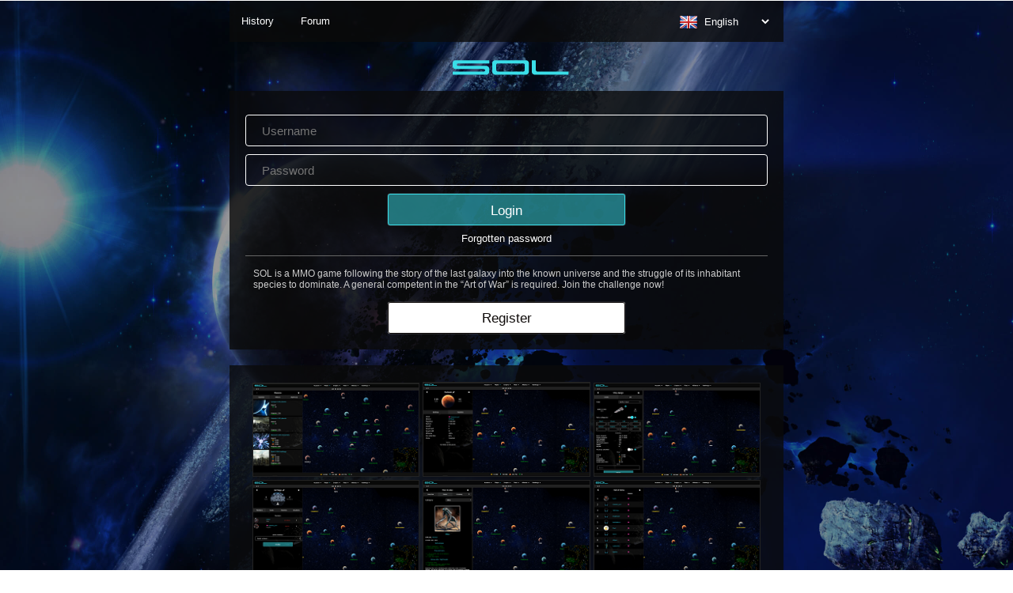

--- FILE ---
content_type: text/html; charset=UTF-8
request_url: https://squadronoflight.com/
body_size: 2876
content:
<!DOCTYPE html>
<html>
<head>
    <meta http-equiv="Content-Type" content="text/html; charset=UTF-8">
    <meta name="description" content="Massive multiplayer online strategy game">
    <meta name="viewport" content="width=device-width, initial-scale=1">
    <title>Squadron of Light</title>
    <link rel="shortcut icon" href="favicon.ico" type="image/x-icon">
    <!-- Css -->
    <link rel="stylesheet" type="text/css" href="https://static.squadronoflight.com/css/main.css?v=1497552471"/>
    <link rel="stylesheet" type="text/css" href="https://static.squadronoflight.com/css/lightbox.min.css?v=1497552471">
    <!-- Js -->
    <script src="https://static.squadronoflight.com/js/main.min.js?v=1497552471"></script>
    <script src="https://static.squadronoflight.com/js/login.min.js?v=1497552471"></script>
    <script src="https://static.squadronoflight.com/js/lightbox.min.js?v=1497552471"></script>
</head>
<body class="loginLayout">
<script>
    lightbox.option({
        'resizeDuration': 0,
        'imageFadeDuration': 0,
        'wrapAround': true
    })
</script>
<article id="login-container" class="login forms page" data-role="page">
    <div class="topbarContainer">
        <div class="wrapper">
            <div class="topbarLink">
                <a href="javascript: void(0)" onclick="sol.action('viewHistory', {})">History</a>
            </div>
            <div class="topbarLink">
                <a href="http://forum.squadronoflight.com/" target="_blank">Forum</a>
            </div>
            <div class="topbarLink language">
                <i class="flag en" aria-hidden="true"></i>
                <select name="lang" class="lang" title="Language">
                                        <option value="en" selected>English</option>
                                        <option value="bg" >Български</option>
                                    </select>
            </div>
        </div>
    </div>
    <div class="logo">
        <a href="#login" class="logo-button">
            <img src="https://static.squadronoflight.com/images/logo-sol-small.png" alt="SOL">
        </a>
    </div>
    <div class="wrapper">
        <form action="" id="login-form" method="post" data-ajax="false">
            <input type="text" placeholder="Username" class="username" id="username" name="username">
            <input type="password" placeholder="Password" id="password" class="password" name="password">
            <div class="submit">
                <div class="sumbintBtn">
                    <input type="submit" class="button" value="Login" id="login">
                </div>
                <a href="#forgotten-password" id="forgotten-password-button">Forgotten password</a>
            </div>
            <div class="additionalAction">
                <span class="aboutTheGame">
                    SOL is a MMO game following the story of the last galaxy into the known universe and the struggle of its inhabitant species to dominate. A general competent in the “Art of War” is required. Join the challenge now!                 </span>
                <a href="#register" class="register-button button white">Register</a>
            </div>
        </form>
    </div>
    <div class="wrapper thumbsDesktop">
        <a href="https://static.squadronoflight.com/images/screens/sc_2.png" data-lightbox="screenshots">
            <img src="https://static.squadronoflight.com/images/screens/sc_2_t.png" class="screenThumb" title="Screenshot #2"/>
        </a>
        <a href="https://static.squadronoflight.com/images/screens/sc_3.png" data-lightbox="screenshots">
            <img src="https://static.squadronoflight.com/images/screens/sc_3_t.png" class="screenThumb" title="Screenshot #3"/>
        </a>
        <a href="https://static.squadronoflight.com/images/screens/sc_4.png" data-lightbox="screenshots">
            <img src="https://static.squadronoflight.com/images/screens/sc_4_t.png" class="screenThumb" title="Screenshot #4"/>
        </a>
        <a href="https://static.squadronoflight.com/images/screens/sc_5.png" data-lightbox="screenshots">
            <img src="https://static.squadronoflight.com/images/screens/sc_5_t.png" class="screenThumb" title="Screenshot #5"/>
        </a>
        <a href="https://static.squadronoflight.com/images/screens/sc_6.png" data-lightbox="screenshots">
            <img src="https://static.squadronoflight.com/images/screens/sc_6_t.png" class="screenThumb" title="Screenshot #6"/>
        </a>
        <a href="https://static.squadronoflight.com/images/screens/sc_7.png" data-lightbox="screenshots">
            <img src="https://static.squadronoflight.com/images/screens/sc_7_t.png" class="screenThumb" title="Screenshot #7"/>
        </a>
    </div>
    <div class="wrapper thumbsMobile">
        <a href="https://static.squadronoflight.com/images/screens/sc_m_1.png" data-lightbox="screenshotsMobile">
            <img src="https://static.squadronoflight.com/images/screens/sc_m_1.png" class="screenThumb" title="Screenshot #2"/>
        </a>
        <a href="https://static.squadronoflight.com/images/screens/sc_m_2.png" data-lightbox="screenshotsMobile">
            <img src="https://static.squadronoflight.com/images/screens/sc_m_2.png" class="screenThumb" title="Screenshot #3"/>
        </a>
        <a href="https://static.squadronoflight.com/images/screens/sc_m_3.png" data-lightbox="screenshotsMobile">
            <img src="https://static.squadronoflight.com/images/screens/sc_m_3.png" class="screenThumb" title="Screenshot #4"/>
        </a>
        <a href="https://static.squadronoflight.com/images/screens/sc_m_4.png" data-lightbox="screenshotsMobile">
            <img src="https://static.squadronoflight.com/images/screens/sc_m_4.png" class="screenThumb" title="Screenshot #5"/>
        </a>
        <a href="https://static.squadronoflight.com/images/screens/sc_m_5.png" data-lightbox="screenshotsMobile">
            <img src="https://static.squadronoflight.com/images/screens/sc_m_5.png" class="screenThumb" title="Screenshot #6"/>
        </a>
        <a href="https://static.squadronoflight.com/images/screens/sc_m_6.png" data-lightbox="screenshotsMobile">
            <img src="https://static.squadronoflight.com/images/screens/sc_m_6.png" class="screenThumb" title="Screenshot #7"/>
        </a>
    </div>
</article>
<article id="forgotten-password-container" class="forgotten-password forms page" data-role="page">
    <div class="topbarContainer">
        <div class="wrapper">
            <div class="topbarLink">
                <a href="javascript: void(0)" onclick="sol.action('viewHistory', {})">History</a>
            </div>
            <div class="topbarLink">
                <a href="http://forum.squadronoflight.com/" target="_blank">Forum</a>
            </div>
            <div class="topbarLink language">
                <i class="flag en" aria-hidden="true"></i>
                <select name="lang" class="lang">
                                        <option value="en" selected>English</option>
                                        <option value="bg" >Български</option>
                                    </select>
            </div>
        </div>
    </div>
    <div class="logo">
        <a href="#login" class="logo-button">
            <img src="https://static.squadronoflight.com/images/logo-sol-small.png" alt="SOL">
        </a>
    </div>
    <div class="wrapper">
        <form id="forgotten-password-form">
            <input type="email" placeholder="E-mail" id="email" class="email" name="email">
            <input type="hidden" id="resetPasswordCaptcha" name="resetPasswordCaptcha" value="">
            <div class="submit">
                <div class="sumbintBtn">
                    <input type="submit" class="button" value="Reset" id="restore">
                </div>
                <a href="#login" class="login-button">Go back to Login</a>
            </div>
            <div class="additionalAction">
                <span>Don't have an account yet?</span>
                <a href="#register" class="register-button button white">Register</a>
            </div>
            <div id="reset-password-captcha"></div>
        </form>
    </div>
</article>
<article id="register-container" class="register forms page" data-role="page">
    <div class="topbarContainer">
        <div class="wrapper">
            <div class="topbarLink">
                <a href="javascript: void(0)" onclick="sol.action('viewHistory', {})">History</a>
            </div>
            <div class="topbarLink">
                <a href="http://forum.squadronoflight.com/" target="_blank">Forum</a>
            </div>
            <div class="topbarLink language">
                <i class="flag en" aria-hidden="true"></i>
                <select name="lang" class="lang">
                                        <option value="en" selected>English</option>
                                        <option value="bg" >Български</option>
                                    </select>
            </div>
        </div>
    </div>
    <div class="logo">
        <a href="#login" class="logo-button">
            <img src="https://static.squadronoflight.com/images/logo-sol-small.png" alt="SOL">
        </a>
    </div>
    <div class="wrapper">
        <form action="" id="register-form" method="post" data-ajax="false">
            <input type="text" placeholder="Username" class="username" id="username" name="username">
            <input type="password" placeholder="Password" id="register-password" class="password" name="password">
            <input type="password" placeholder="Repeat the password" id="passwordRepeat" class="passwordRepeat" name="passwordRepeat">
            <input type="email" placeholder="E-mail" id="email" class="email" name="email">
            <input type="hidden" id="registerCaptcha" name="registerCaptcha" value="">
            <div class="submit">
                <div class="sumbintBtn">
                    <input type="submit" class="button" value="Register" id="register">
                </div>
            </div>
            <div class="additionalAction">
                <span>Already have an account?</span>
                <a href="#login" class="login-button button white" type="button">Login</a>
            </div>
            <div id="register-captcha"></div>
        </form>
    </div>
</article>
<div data-history="false" data-role="popup" id="alert">
    <a href="#" data-rel="back" class="backBtn"><i class="fa fa-times" aria-hidden="true"></i></a>
    <p id="alertMessage" class="content"></p>
</div>
<script>
$(".lang").on('change', function() {
    sol.action('','','doSelectLanguage', {'lang': $(this).val()});
    $('i.flag').attr('class', 'flag ' + $(this).val());
});
$(".logo-button").click(function () {
    $(":mobile-pagecontainer").pagecontainer("change", "#login-container", {"reverse": true, "dataUrl": "#login"});
});
$(".register-button").click(function () {
    $(":mobile-pagecontainer").pagecontainer("change", "#register-container", {"dataUrl": "#register"});
});
$(".login-button").click(function() {
    $( ":mobile-pagecontainer" ).pagecontainer( "change", "#login-container", {"reverse": true, "dataUrl": "#login"});
});
$("#forgotten-password-button").click(function() {
    $( ":mobile-pagecontainer" ).pagecontainer( "change", "#forgotten-password-container", {"dataUrl": "#forgotten-password"} );
});
$("#login-form").validate({
    rules: {
        username: {
            required: true
        },
        password: {
            required: true
        }
    },
    messages: {
        username: {
            required: "Username is required."
        },
        password: {
            required: "Password is required."
        }
    },
    submitHandler: function (form) {
        if ($(form).validate().form()) {
            sol.action('login', '', 'doLogInAccount', sol.getFormValues('login-form'));
            return false;
        }
        return false;
    }
});
$("#forgotten-password-form").validate({
    rules: {
        email: {
            required: true,
            email: true
        }
    },
    messages: {
        email: {
            required: "Email is required."
        }
    },
    submitHandler: function (form) {
        if ($(form).validate().form()) {
            login.resetPassword();
            return false;
        }
        return false;
    }
});
$("#register-form").validate({
    rules: {
        username: {
            required: true,
            minlength: 4,
            maxlength: 20
        },
        email: {
            required: true,
            email: true
        },
        password: {
            required: true,
            minlength: 5
        },
        passwordRepeat: {
            required: true,
            equalTo: "#register-password"
        }
    },
    messages: {
        username: {
            required: "Username is required.",
            minlength: "Username should be between 4 to 20 characters containing only latin letters and numbers.",
            maxlength: "Username should be between 4 to 20 characters containing only latin letters and numbers."
        },
        email: {
            email: "Invalid email address.",
            required: "Email is required."
        },
        password: {
            required: "Password is required.",
            minlength: "Паролата трябва да бъде поне 5 знака."
        },
        passwordRepeat: {
            required: "Repeat password is required.",
            equalTo: "The passwords don't match."
        }
    },
    submitHandler: function (form) {
        if ($(form).validate().form()) {
            login.registerAccount();
            return false;
        }
        return false;
    }
});

var partner = '';
$('#alert').popup();
</script>
<!-- Browser compatibility -->
<script>
    var $buoop = {vs:{i:10,f:-4,o:-4,s:8,c:-4},api:4};
    function $buo_f(){
        var e = document.createElement("script");
        e.src = "//browser-update.org/update.min.js";
        document.body.appendChild(e);
    };
    try {document.addEventListener("DOMContentLoaded", $buo_f,false)}
    catch(e){window.attachEvent("onload", $buo_f)}
</script>
<!-- Google analytics -->
<script>
    (function (i, s, o, g, r, a, m) {
        i['GoogleAnalyticsObject'] = r;
        i[r] = i[r] || function () { (i[r].q = i[r].q || []).push(arguments) },
        i[r].l = 1 * new Date(); a = s.createElement(o), m = s.getElementsByTagName(o)[0];
        a.async = 1; a.src = g; m.parentNode.insertBefore(a, m)
    })(window, document, 'script', '//www.google-analytics.com/analytics.js', 'ga');
    ga('create', 'UA-15310925-9', 'auto');
    ga('send', 'pageview');
</script>
</body>
</html>


--- FILE ---
content_type: text/css
request_url: https://static.squadronoflight.com/css/main.css?v=1497552471
body_size: 30944
content:
/*! jQuery Mobile 1.4.5 | Git HEADhash: 68e55e7 <> 2014-10-31T17:33:30Z | (c) 2010, 2014 jQuery Foundation, Inc. | jquery.org/license */.ui-mobile,.ui-mobile body{height:99.9%}.ui-mobile fieldset,.ui-page{padding:0;margin:0}.ui-mobile a img,.ui-mobile fieldset{border-width:0}.ui-mobile fieldset{min-width:0}@-moz-document url-prefix(){.ui-mobile fieldset{display:table-column;vertical-align:middle}}.ui-mobile-viewport{margin:0;overflow-x:visible;-webkit-text-size-adjust:100%;-ms-text-size-adjust:none;-webkit-tap-highlight-color:transparent}body.ui-mobile-viewport,div.ui-mobile-viewport{overflow-x:hidden}.ui-mobile [data-role=dialog],.ui-mobile [data-role=page],.ui-page{top:0;left:0;width:100%;min-height:100%;position:absolute;display:none;border:0}.ui-page{outline:0}.ui-mobile .ui-page-active{display:block;overflow:visible;overflow-x:hidden}@media screen and (orientation:portrait){.ui-mobile .ui-page{min-height:420px}}@media screen and (orientation:landscape){.ui-mobile .ui-page{min-height:300px}}.ui-mobile-rendering>*{visibility:hidden}.ui-nojs{position:absolute!important;height:1px;width:1px;overflow:hidden;clip:rect(1px,1px,1px,1px)}.ui-loading .ui-loader{display:block}.ui-loader{display:none;z-index:9999999;position:fixed;top:50%;left:50%;border:0}.ui-loader-default{background:0;filter:Alpha(Opacity=18);opacity:.18;width:2.875em;height:2.875em;margin-left:-1.4375em;margin-top:-1.4375em}.ui-loader-verbose{width:12.5em;filter:Alpha(Opacity=88);opacity:.88;box-shadow:0 1px 1px -1px #fff;height:auto;margin-left:-6.875em;margin-top:-2.6875em;padding:.625em}.ui-loader-default h1{font-size:0;width:0;height:0;overflow:hidden}.ui-loader-verbose h1{font-size:1em;margin:0;text-align:center}.ui-loader .ui-icon-loading{background-color:#000;display:block;margin:0;width:2.75em;height:2.75em;padding:.0625em;-webkit-border-radius:2.25em;border-radius:2.25em}.ui-loader-verbose .ui-icon-loading{margin:0 auto .625em;filter:Alpha(Opacity=75);opacity:.75}.ui-loader-textonly{padding:.9375em;margin-left:-7.1875em}.ui-loader-textonly .ui-icon-loading{display:none}.ui-loader-fakefix{position:absolute}.ui-bar,.ui-body{position:relative;padding:.4em 1em;overflow:hidden;display:block;clear:both}.ui-bar h1,.ui-bar h2,.ui-bar h3,.ui-bar h4,.ui-bar h5,.ui-bar h6{margin:0;padding:0;font-size:1em;display:inline-block}.ui-footer,.ui-header{border-width:1px 0;border-style:solid;position:relative}.ui-footer:empty,.ui-header:empty{min-height:2.6875em}.ui-footer .ui-title,.ui-header .ui-title{font-size:1em;min-height:1.1em;text-align:center;display:block;margin:0 30%;padding:.7em 0;text-overflow:ellipsis;overflow:hidden;white-space:nowrap;outline:0!important}.ui-footer .ui-title{margin:0 1em}.ui-content{border-width:0;overflow:visible;overflow-x:hidden;padding:1em}.ui-corner-all>.ui-content:first-child,.ui-corner-all>.ui-footer:first-child,.ui-corner-all>.ui-header:first-child{-webkit-border-top-left-radius:inherit;border-top-left-radius:inherit;-webkit-border-top-right-radius:inherit;border-top-right-radius:inherit}.ui-corner-all>.ui-content:last-child,.ui-corner-all>.ui-footer:last-child,.ui-corner-all>.ui-header:last-child{-webkit-border-bottom-left-radius:inherit;border-bottom-left-radius:inherit;-webkit-border-bottom-right-radius:inherit;border-bottom-right-radius:inherit}.ui-btn{font-size:16px;margin:.5em 0;padding:.7em 1em;display:block;position:relative;text-align:center;text-overflow:ellipsis;overflow:hidden;white-space:nowrap;cursor:pointer;-webkit-user-select:none;-moz-user-select:none;-ms-user-select:none;user-select:none}.ui-btn-icon-notext,.ui-footer button.ui-btn.ui-btn-icon-notext,.ui-header button.ui-btn.ui-btn-icon-notext{padding:0;width:1.75em;height:1.75em;text-indent:-9999px;white-space:nowrap!important}.ui-mini{font-size:12.5px}.ui-mini .ui-btn{font-size:inherit}.ui-footer .ui-btn,.ui-header .ui-btn{font-size:12.5px;display:inline-block;vertical-align:middle}.ui-footer .ui-controlgroup .ui-btn-icon-notext,.ui-header .ui-controlgroup .ui-btn-icon-notext{font-size:12.5px}.ui-header .ui-btn-left,.ui-header .ui-btn-right{font-size:12.5px}.ui-footer .ui-btn-icon-notext,.ui-header .ui-btn-icon-notext,.ui-mini .ui-btn-icon-notext,.ui-mini.ui-btn-icon-notext{font-size:16px;padding:0}.ui-btn-inline{display:inline-block;vertical-align:middle;margin-right:.625em}.ui-btn-icon-left{padding-left:2.5em}.ui-btn-icon-right{padding-right:2.5em}.ui-btn-icon-top{padding-top:2.5em}.ui-btn-icon-bottom{padding-bottom:2.5em}.ui-footer .ui-btn-icon-bottom,.ui-footer .ui-btn-icon-top,.ui-header .ui-btn-icon-bottom,.ui-header .ui-btn-icon-top{padding-left:.3125em;padding-right:.3125em}.ui-btn-icon-bottom:after,.ui-btn-icon-left:after,.ui-btn-icon-notext:after,.ui-btn-icon-right:after,.ui-btn-icon-top:after{content:"";position:absolute;display:block;width:22px;height:22px}.ui-btn-icon-left:after,.ui-btn-icon-notext:after,.ui-btn-icon-right:after{top:50%;margin-top:-11px}.ui-btn-icon-left:after{left:.5625em}.ui-btn-icon-right:after{right:.5625em}.ui-footer .ui-btn-icon-left:after,.ui-header .ui-btn-icon-left:after,.ui-mini .ui-btn-icon-left:after,.ui-mini.ui-btn-icon-left:after{left:.37em}.ui-footer .ui-btn-icon-right:after,.ui-header .ui-btn-icon-right:after,.ui-mini .ui-btn-icon-right:after,.ui-mini.ui-btn-icon-right:after{right:.37em}.ui-btn-icon-bottom:after,.ui-btn-icon-notext:after,.ui-btn-icon-top:after{left:50%;margin-left:-11px}.ui-btn-icon-top:after{top:.5625em}.ui-btn-icon-bottom:after{top:auto;bottom:.5625em}.ui-btn-left>[class*=ui-],.ui-btn-right>[class*=ui-],.ui-header .ui-btn-left,.ui-header .ui-btn-right{margin:0}.ui-btn-left,.ui-btn-right{position:absolute;top:.24em}.ui-btn-left{left:.4em}.ui-btn-right{right:.4em}.ui-btn-icon-notext.ui-btn-left{top:.3125em;left:.3125em}.ui-btn-icon-notext.ui-btn-right{top:.3125em;right:.3125em}.ui-controlgroup-controls button.ui-btn-icon-notext,button.ui-btn{-webkit-box-sizing:border-box;-moz-box-sizing:border-box;box-sizing:border-box;-webkit-appearance:none;-moz-appearance:none;width:100%}.ui-footer button.ui-btn,.ui-header button.ui-btn,button.ui-btn-inline{width:auto}button.ui-btn::-moz-focus-inner{border:0}.ui-controlgroup-horizontal .ui-controlgroup-controls button.ui-btn,button.ui-btn-icon-notext{-webkit-box-sizing:content-box;-moz-box-sizing:content-box;box-sizing:content-box;width:1.75em}.ui-controlgroup-label,.ui-mobile label{display:block;margin:0 0 .4em}.ui-hidden-accessible,.ui-hide-label .ui-controlgroup-label,.ui-hide-label .ui-rangeslider label,.ui-hide-label>label{position:absolute!important;height:1px;width:1px;overflow:hidden;clip:rect(1px,1px,1px,1px)}.ui-screen-hidden{display:none!important}.ui-mobile-viewport-transitioning,.ui-mobile-viewport-transitioning .ui-page{width:100%;height:100%;overflow:hidden;-webkit-box-sizing:border-box;-moz-box-sizing:border-box;box-sizing:border-box}.ui-page-pre-in{opacity:0}.in{-webkit-animation-timing-function:ease-out;-webkit-animation-duration:350ms;-moz-animation-timing-function:ease-out;-moz-animation-duration:350ms;animation-timing-function:ease-out;animation-duration:350ms}.out{-webkit-animation-timing-function:ease-in;-webkit-animation-duration:225ms;-moz-animation-timing-function:ease-in;-moz-animation-duration:225ms;animation-timing-function:ease-in;animation-duration:225ms}@-webkit-keyframes fadein{from{opacity:0}to{opacity:1}}@-moz-keyframes fadein{from{opacity:0}to{opacity:1}}@keyframes fadein{from{opacity:0}to{opacity:1}}@-webkit-keyframes fadeout{from{opacity:1}to{opacity:0}}@-moz-keyframes fadeout{from{opacity:1}to{opacity:0}}@keyframes fadeout{from{opacity:1}to{opacity:0}}.fade.out{opacity:0;-webkit-animation-duration:125ms;-webkit-animation-name:fadeout;-moz-animation-duration:125ms;-moz-animation-name:fadeout;animation-duration:125ms;animation-name:fadeout}.fade.in{opacity:1;-webkit-animation-duration:225ms;-webkit-animation-name:fadein;-moz-animation-duration:225ms;-moz-animation-name:fadein;animation-duration:225ms;animation-name:fadein}.pop{-webkit-transform-origin:50% 50%;-moz-transform-origin:50% 50%;transform-origin:50% 50%}.pop.in{-webkit-transform:scale(1);-webkit-animation-name:popin;-webkit-animation-duration:350ms;-moz-transform:scale(1);-moz-animation-name:popin;-moz-animation-duration:350ms;transform:scale(1);animation-name:popin;animation-duration:350ms;opacity:1}.pop.out{-webkit-animation-name:fadeout;-webkit-animation-duration:.1s;-moz-animation-name:fadeout;-moz-animation-duration:.1s;animation-name:fadeout;animation-duration:.1s;opacity:0}.pop.in.reverse{-webkit-animation-name:fadein;-moz-animation-name:fadein;animation-name:fadein}.pop.out.reverse{-webkit-transform:scale(.8);-webkit-animation-name:popout;-moz-transform:scale(.8);-moz-animation-name:popout;transform:scale(.8);animation-name:popout}@-webkit-keyframes popin{from{-webkit-transform:scale(.8);opacity:0}to{-webkit-transform:scale(1);opacity:1}}@-moz-keyframes popin{from{-moz-transform:scale(.8);opacity:0}to{-moz-transform:scale(1);opacity:1}}@keyframes popin{from{transform:scale(.8);opacity:0}to{transform:scale(1);opacity:1}}@-webkit-keyframes popout{from{-webkit-transform:scale(1);opacity:1}to{-webkit-transform:scale(.8);opacity:0}}@-moz-keyframes popout{from{-moz-transform:scale(1);opacity:1}to{-moz-transform:scale(.8);opacity:0}}@keyframes popout{from{transform:scale(1);opacity:1}to{transform:scale(.8);opacity:0}}@-webkit-keyframes slideinfromright{from{-webkit-transform:translate3d(100%,0,0)}to{-webkit-transform:translate3d(0,0,0)}}@-moz-keyframes slideinfromright{from{-moz-transform:translateX(100%)}to{-moz-transform:translateX(0)}}@keyframes slideinfromright{from{transform:translateX(100%)}to{transform:translateX(0)}}@-webkit-keyframes slideinfromleft{from{-webkit-transform:translate3d(-100%,0,0)}to{-webkit-transform:translate3d(0,0,0)}}@-moz-keyframes slideinfromleft{from{-moz-transform:translateX(-100%)}to{-moz-transform:translateX(0)}}@keyframes slideinfromleft{from{transform:translateX(-100%)}to{transform:translateX(0)}}@-webkit-keyframes slideouttoleft{from{-webkit-transform:translate3d(0,0,0)}to{-webkit-transform:translate3d(-100%,0,0)}}@-moz-keyframes slideouttoleft{from{-moz-transform:translateX(0)}to{-moz-transform:translateX(-100%)}}@keyframes slideouttoleft{from{transform:translateX(0)}to{transform:translateX(-100%)}}@-webkit-keyframes slideouttoright{from{-webkit-transform:translate3d(0,0,0)}to{-webkit-transform:translate3d(100%,0,0)}}@-moz-keyframes slideouttoright{from{-moz-transform:translateX(0)}to{-moz-transform:translateX(100%)}}@keyframes slideouttoright{from{transform:translateX(0)}to{transform:translateX(100%)}}.slide.in,.slide.out{-webkit-animation-timing-function:ease-out;-webkit-animation-duration:350ms;-moz-animation-timing-function:ease-out;-moz-animation-duration:350ms;animation-timing-function:ease-out;animation-duration:350ms}.slide.out{-webkit-transform:translate3d(-100%,0,0);-webkit-animation-name:slideouttoleft;-moz-transform:translateX(-100%);-moz-animation-name:slideouttoleft;transform:translateX(-100%);animation-name:slideouttoleft}.slide.in{-webkit-transform:translate3d(0,0,0);-webkit-animation-name:slideinfromright;-moz-transform:translateX(0);-moz-animation-name:slideinfromright;transform:translateX(0);animation-name:slideinfromright}.slide.out.reverse{-webkit-transform:translate3d(100%,0,0);-webkit-animation-name:slideouttoright;-moz-transform:translateX(100%);-moz-animation-name:slideouttoright;transform:translateX(100%);animation-name:slideouttoright}.slide.in.reverse{-webkit-transform:translate3d(0,0,0);-webkit-animation-name:slideinfromleft;-moz-transform:translateX(0);-moz-animation-name:slideinfromleft;transform:translateX(0);animation-name:slideinfromleft}.slidefade.out{-webkit-transform:translateX(-100%);-webkit-animation-name:slideouttoleft;-webkit-animation-duration:225ms;-moz-transform:translateX(-100%);-moz-animation-name:slideouttoleft;-moz-animation-duration:225ms;transform:translateX(-100%);animation-name:slideouttoleft;animation-duration:225ms}.slidefade.in{-webkit-transform:translateX(0);-webkit-animation-name:fadein;-webkit-animation-duration:.2s;-moz-transform:translateX(0);-moz-animation-name:fadein;-moz-animation-duration:.2s;transform:translateX(0);animation-name:fadein;animation-duration:.2s}.slidefade.out.reverse{-webkit-transform:translateX(100%);-webkit-animation-name:slideouttoright;-webkit-animation-duration:.2s;-moz-transform:translateX(100%);-moz-animation-name:slideouttoright;-moz-animation-duration:.2s;transform:translateX(100%);animation-name:slideouttoright;animation-duration:.2s}.slidefade.in.reverse{-webkit-transform:translateX(0);-webkit-animation-name:fadein;-webkit-animation-duration:.2s;-moz-transform:translateX(0);-moz-animation-name:fadein;-moz-animation-duration:.2s;transform:translateX(0);animation-name:fadein;animation-duration:.2s}.slidedown.out{-webkit-animation-name:fadeout;-webkit-animation-duration:.1s;-moz-animation-name:fadeout;-moz-animation-duration:.1s;animation-name:fadeout;animation-duration:.1s}.slidedown.in{-webkit-transform:translateY(0);-webkit-animation-name:slideinfromtop;-webkit-animation-duration:250ms;-moz-transform:translateY(0);-moz-animation-name:slideinfromtop;-moz-animation-duration:250ms;transform:translateY(0);animation-name:slideinfromtop;animation-duration:250ms}.slidedown.in.reverse{-webkit-animation-name:fadein;-webkit-animation-duration:150ms;-moz-animation-name:fadein;-moz-animation-duration:150ms;animation-name:fadein;animation-duration:150ms}.slidedown.out.reverse{-webkit-transform:translateY(-100%);-webkit-animation-name:slideouttotop;-webkit-animation-duration:.2s;-moz-transform:translateY(-100%);-moz-animation-name:slideouttotop;-moz-animation-duration:.2s;transform:translateY(-100%);animation-name:slideouttotop;animation-duration:.2s}@-webkit-keyframes slideinfromtop{from{-webkit-transform:translateY(-100%)}to{-webkit-transform:translateY(0)}}@-moz-keyframes slideinfromtop{from{-moz-transform:translateY(-100%)}to{-moz-transform:translateY(0)}}@keyframes slideinfromtop{from{transform:translateY(-100%)}to{transform:translateY(0)}}@-webkit-keyframes slideouttotop{from{-webkit-transform:translateY(0)}to{-webkit-transform:translateY(-100%)}}@-moz-keyframes slideouttotop{from{-moz-transform:translateY(0)}to{-moz-transform:translateY(-100%)}}@keyframes slideouttotop{from{transform:translateY(0)}to{transform:translateY(-100%)}}.slideup.out{-webkit-animation-name:fadeout;-webkit-animation-duration:.1s;-moz-animation-name:fadeout;-moz-animation-duration:.1s;animation-name:fadeout;animation-duration:.1s}.slideup.in{-webkit-transform:translateY(0);-webkit-animation-name:slideinfrombottom;-webkit-animation-duration:250ms;-moz-transform:translateY(0);-moz-animation-name:slideinfrombottom;-moz-animation-duration:250ms;transform:translateY(0);animation-name:slideinfrombottom;animation-duration:250ms}.slideup.in.reverse{-webkit-animation-name:fadein;-webkit-animation-duration:150ms;-moz-animation-name:fadein;-moz-animation-duration:150ms;animation-name:fadein;animation-duration:150ms}.slideup.out.reverse{-webkit-transform:translateY(100%);-webkit-animation-name:slideouttobottom;-webkit-animation-duration:.2s;-moz-transform:translateY(100%);-moz-animation-name:slideouttobottom;-moz-animation-duration:.2s;transform:translateY(100%);animation-name:slideouttobottom;animation-duration:.2s}@-webkit-keyframes slideinfrombottom{from{-webkit-transform:translateY(100%)}to{-webkit-transform:translateY(0)}}@-moz-keyframes slideinfrombottom{from{-moz-transform:translateY(100%)}to{-moz-transform:translateY(0)}}@keyframes slideinfrombottom{from{transform:translateY(100%)}to{transform:translateY(0)}}@-webkit-keyframes slideouttobottom{from{-webkit-transform:translateY(0)}to{-webkit-transform:translateY(100%)}}@-moz-keyframes slideouttobottom{from{-moz-transform:translateY(0)}to{-moz-transform:translateY(100%)}}@keyframes slideouttobottom{from{transform:translateY(0)}to{transform:translateY(100%)}}.viewport-flip{-webkit-perspective:1000;-moz-perspective:1000;perspective:1000;position:absolute}.flip{-webkit-backface-visibility:hidden;-webkit-transform:translateX(0);-moz-backface-visibility:hidden;-moz-transform:translateX(0);backface-visibility:hidden;transform:translateX(0)}.flip.out{-webkit-transform:rotateY(-90deg) scale(.9);-webkit-animation-name:flipouttoleft;-webkit-animation-duration:175ms;-moz-transform:rotateY(-90deg) scale(.9);-moz-animation-name:flipouttoleft;-moz-animation-duration:175ms;transform:rotateY(-90deg) scale(.9);animation-name:flipouttoleft;animation-duration:175ms}.flip.in{-webkit-animation-name:flipintoright;-webkit-animation-duration:225ms;-moz-animation-name:flipintoright;-moz-animation-duration:225ms;animation-name:flipintoright;animation-duration:225ms}.flip.out.reverse{-webkit-transform:rotateY(90deg) scale(.9);-webkit-animation-name:flipouttoright;-moz-transform:rotateY(90deg) scale(.9);-moz-animation-name:flipouttoright;transform:rotateY(90deg) scale(.9);animation-name:flipouttoright}.flip.in.reverse{-webkit-animation-name:flipintoleft;-moz-animation-name:flipintoleft;animation-name:flipintoleft}@-webkit-keyframes flipouttoleft{from{-webkit-transform:rotateY(0)}to{-webkit-transform:rotateY(-90deg) scale(.9)}}@-moz-keyframes flipouttoleft{from{-moz-transform:rotateY(0)}to{-moz-transform:rotateY(-90deg) scale(.9)}}@keyframes flipouttoleft{from{transform:rotateY(0)}to{transform:rotateY(-90deg) scale(.9)}}@-webkit-keyframes flipouttoright{from{-webkit-transform:rotateY(0)}to{-webkit-transform:rotateY(90deg) scale(.9)}}@-moz-keyframes flipouttoright{from{-moz-transform:rotateY(0)}to{-moz-transform:rotateY(90deg) scale(.9)}}@keyframes flipouttoright{from{transform:rotateY(0)}to{transform:rotateY(90deg) scale(.9)}}@-webkit-keyframes flipintoleft{from{-webkit-transform:rotateY(-90deg) scale(.9)}to{-webkit-transform:rotateY(0)}}@-moz-keyframes flipintoleft{from{-moz-transform:rotateY(-90deg) scale(.9)}to{-moz-transform:rotateY(0)}}@keyframes flipintoleft{from{transform:rotateY(-90deg) scale(.9)}to{transform:rotateY(0)}}@-webkit-keyframes flipintoright{from{-webkit-transform:rotateY(90deg) scale(.9)}to{-webkit-transform:rotateY(0)}}@-moz-keyframes flipintoright{from{-moz-transform:rotateY(90deg) scale(.9)}to{-moz-transform:rotateY(0)}}@keyframes flipintoright{from{transform:rotateY(90deg) scale(.9)}to{transform:rotateY(0)}}.viewport-turn{-webkit-perspective:200px;-moz-perspective:200px;-ms-perspective:200px;perspective:200px;position:absolute}.turn{-webkit-backface-visibility:hidden;-webkit-transform:translateX(0);-webkit-transform-origin:0;-moz-backface-visibility:hidden;-moz-transform:translateX(0);-moz-transform-origin:0;backface-visibility:hidden;transform:translateX(0);transform-origin:0}.turn.out{-webkit-transform:rotateY(-90deg) scale(.9);-webkit-animation-name:flipouttoleft;-webkit-animation-duration:125ms;-moz-transform:rotateY(-90deg) scale(.9);-moz-animation-name:flipouttoleft;-moz-animation-duration:125ms;transform:rotateY(-90deg) scale(.9);animation-name:flipouttoleft;animation-duration:125ms}.turn.in{-webkit-animation-name:flipintoright;-webkit-animation-duration:250ms;-moz-animation-name:flipintoright;-moz-animation-duration:250ms;animation-name:flipintoright;animation-duration:250ms}.turn.out.reverse{-webkit-transform:rotateY(90deg) scale(.9);-webkit-animation-name:flipouttoright;-moz-transform:rotateY(90deg) scale(.9);-moz-animation-name:flipouttoright;transform:rotateY(90deg) scale(.9);animation-name:flipouttoright}.turn.in.reverse{-webkit-animation-name:flipintoleft;-moz-animation-name:flipintoleft;animation-name:flipintoleft}@-webkit-keyframes flipouttoleft{from{-webkit-transform:rotateY(0)}to{-webkit-transform:rotateY(-90deg) scale(.9)}}@-moz-keyframes flipouttoleft{from{-moz-transform:rotateY(0)}to{-moz-transform:rotateY(-90deg) scale(.9)}}@keyframes flipouttoleft{from{transform:rotateY(0)}to{transform:rotateY(-90deg) scale(.9)}}@-webkit-keyframes flipouttoright{from{-webkit-transform:rotateY(0)}to{-webkit-transform:rotateY(90deg) scale(.9)}}@-moz-keyframes flipouttoright{from{-moz-transform:rotateY(0)}to{-moz-transform:rotateY(90deg) scale(.9)}}@keyframes flipouttoright{from{transform:rotateY(0)}to{transform:rotateY(90deg) scale(.9)}}@-webkit-keyframes flipintoleft{from{-webkit-transform:rotateY(-90deg) scale(.9)}to{-webkit-transform:rotateY(0)}}@-moz-keyframes flipintoleft{from{-moz-transform:rotateY(-90deg) scale(.9)}to{-moz-transform:rotateY(0)}}@keyframes flipintoleft{from{transform:rotateY(-90deg) scale(.9)}to{transform:rotateY(0)}}@-webkit-keyframes flipintoright{from{-webkit-transform:rotateY(90deg) scale(.9)}to{-webkit-transform:rotateY(0)}}@-moz-keyframes flipintoright{from{-moz-transform:rotateY(90deg) scale(.9)}to{-moz-transform:rotateY(0)}}@keyframes flipintoright{from{transform:rotateY(90deg) scale(.9)}to{transform:rotateY(0)}}.flow{-webkit-transform-origin:50% 30%;-webkit-box-shadow:0 0 20px rgba(0,0,0,.4);-moz-transform-origin:50% 30%;-moz-box-shadow:0 0 20px rgba(0,0,0,.4);transform-origin:50% 30%;box-shadow:0 0 20px rgba(0,0,0,.4)}.ui-dialog.flow{-webkit-transform-origin:none;-webkit-box-shadow:none;-moz-transform-origin:none;-moz-box-shadow:none;transform-origin:none;box-shadow:none}.flow.out{-webkit-transform:translateX(-100%) scale(.7);-webkit-animation-name:flowouttoleft;-webkit-animation-timing-function:ease;-webkit-animation-duration:350ms;-moz-transform:translateX(-100%) scale(.7);-moz-animation-name:flowouttoleft;-moz-animation-timing-function:ease;-moz-animation-duration:350ms;transform:translateX(-100%) scale(.7);animation-name:flowouttoleft;animation-timing-function:ease;animation-duration:350ms}.flow.in{-webkit-transform:translateX(0) scale(1);-webkit-animation-name:flowinfromright;-webkit-animation-timing-function:ease;-webkit-animation-duration:350ms;-moz-transform:translateX(0) scale(1);-moz-animation-name:flowinfromright;-moz-animation-timing-function:ease;-moz-animation-duration:350ms;transform:translateX(0) scale(1);animation-name:flowinfromright;animation-timing-function:ease;animation-duration:350ms}.flow.out.reverse{-webkit-transform:translateX(100%);-webkit-animation-name:flowouttoright;-moz-transform:translateX(100%);-moz-animation-name:flowouttoright;transform:translateX(100%);animation-name:flowouttoright}.flow.in.reverse{-webkit-animation-name:flowinfromleft;-moz-animation-name:flowinfromleft;animation-name:flowinfromleft}@-webkit-keyframes flowouttoleft{0%{-webkit-transform:translateX(0) scale(1)}60%,70%{-webkit-transform:translateX(0) scale(.7)}100%{-webkit-transform:translateX(-100%) scale(.7)}}@-moz-keyframes flowouttoleft{0%{-moz-transform:translateX(0) scale(1)}60%,70%{-moz-transform:translateX(0) scale(.7)}100%{-moz-transform:translateX(-100%) scale(.7)}}@keyframes flowouttoleft{0%{transform:translateX(0) scale(1)}60%,70%{transform:translateX(0) scale(.7)}100%{transform:translateX(-100%) scale(.7)}}@-webkit-keyframes flowouttoright{0%{-webkit-transform:translateX(0) scale(1)}60%,70%{-webkit-transform:translateX(0) scale(.7)}100%{-webkit-transform:translateX(100%) scale(.7)}}@-moz-keyframes flowouttoright{0%{-moz-transform:translateX(0) scale(1)}60%,70%{-moz-transform:translateX(0) scale(.7)}100%{-moz-transform:translateX(100%) scale(.7)}}@keyframes flowouttoright{0%{transform:translateX(0) scale(1)}60%,70%{transform:translateX(0) scale(.7)}100%{transform:translateX(100%) scale(.7)}}@-webkit-keyframes flowinfromleft{0%{-webkit-transform:translateX(-100%) scale(.7)}30%,40%{-webkit-transform:translateX(0) scale(.7)}100%{-webkit-transform:translateX(0) scale(1)}}@-moz-keyframes flowinfromleft{0%{-moz-transform:translateX(-100%) scale(.7)}30%,40%{-moz-transform:translateX(0) scale(.7)}100%{-moz-transform:translateX(0) scale(1)}}@keyframes flowinfromleft{0%{transform:translateX(-100%) scale(.7)}30%,40%{transform:translateX(0) scale(.7)}100%{transform:translateX(0) scale(1)}}@-webkit-keyframes flowinfromright{0%{-webkit-transform:translateX(100%) scale(.7)}30%,40%{-webkit-transform:translateX(0) scale(.7)}100%{-webkit-transform:translateX(0) scale(1)}}@-moz-keyframes flowinfromright{0%{-moz-transform:translateX(100%) scale(.7)}30%,40%{-moz-transform:translateX(0) scale(.7)}100%{-moz-transform:translateX(0) scale(1)}}@keyframes flowinfromright{0%{transform:translateX(100%) scale(.7)}30%,40%{transform:translateX(0) scale(.7)}100%{transform:translateX(0) scale(1)}}.ui-field-contain,.ui-mobile fieldset.ui-field-contain{display:block;position:relative;overflow:visible;clear:both;padding:.8em 0}.ui-field-contain .ui-controlgroup-controls,.ui-field-contain>label~[class*=ui-]{margin:0}.ui-field-contain:last-child{border-bottom-width:0}@media (min-width:28em){.ui-field-contain,.ui-mobile fieldset.ui-field-contain{padding:0;margin:1em 0;border-bottom-width:0}.ui-field-contain:after,.ui-field-contain:before{content:"";display:table}.ui-field-contain:after{clear:both}.ui-field-contain .ui-controlgroup-label,.ui-field-contain>.ui-rangeslider>label,.ui-field-contain>label{float:left;width:20%;margin:.5em 2% 0 0}.ui-popup .ui-field-contain .ui-controlgroup-label,.ui-popup .ui-field-contain>.ui-rangeslider>label,.ui-popup .ui-field-contain>label{float:none;width:auto;margin:0 0 .4em}.ui-field-contain .ui-controlgroup-controls,.ui-field-contain>label~[class*=ui-]{float:left;width:78%;-webkit-box-sizing:border-box;-moz-box-sizing:border-box;box-sizing:border-box}.ui-hide-label .ui-controlgroup-controls,.ui-hide-label>label~[class*=ui-],.ui-popup .ui-field-contain .ui-controlgroup-controls,.ui-popup .ui-field-contain>label~[class*=ui-]{float:none;width:100%}.ui-field-contain>label~.ui-btn-inline{width:auto;margin-right:.625em}.ui-field-contain>label~.ui-btn-inline.ui-btn-icon-notext{width:1.75em}}.ui-grid-a,.ui-grid-b,.ui-grid-c,.ui-grid-d,.ui-grid-solo{overflow:hidden}.ui-block-a,.ui-block-b,.ui-block-c,.ui-block-d,.ui-block-e{margin:0;padding:0;border:0;float:left;min-height:1px;-webkit-box-sizing:border-box;-moz-box-sizing:border-box;box-sizing:border-box}.ui-block-a{clear:left}li.ui-block-a,li.ui-block-b,li.ui-block-c,li.ui-block-d,li.ui-block-e,ul.ui-grid-a,ul.ui-grid-b,ul.ui-grid-c,ul.ui-grid-d,ul.ui-grid-solo{margin-left:0;margin-right:0;padding:0;list-style:none}[class*=ui-block-]>button.ui-btn{margin-right:0;margin-left:0}.ui-footer [class*=ui-block-]>button.ui-btn,.ui-header [class*=ui-block-]>button.ui-btn,[class*=ui-block-]>.ui-btn,[class*=ui-block-]>.ui-checkbox,[class*=ui-block-]>.ui-radio,[class*=ui-block-]>.ui-select,[class*=ui-block-]>button.ui-btn-icon-notext,[class*=ui-block-]>button.ui-btn-inline{margin-right:.3125em;margin-left:.3125em}.ui-grid-a>.ui-block-a,.ui-grid-a>.ui-block-b{width:50%}.ui-grid-b>.ui-block-a,.ui-grid-b>.ui-block-b,.ui-grid-b>.ui-block-c{width:33.333%}.ui-grid-c>.ui-block-a,.ui-grid-c>.ui-block-b,.ui-grid-c>.ui-block-c,.ui-grid-c>.ui-block-d{width:25%}.ui-grid-d>.ui-block-a,.ui-grid-d>.ui-block-b,.ui-grid-d>.ui-block-c,.ui-grid-d>.ui-block-d,.ui-grid-d>.ui-block-e{width:20%}.ui-grid-solo>.ui-block-a{width:100%;float:none}@media (max-width:35em){.ui-responsive>.ui-block-a,.ui-responsive>.ui-block-b,.ui-responsive>.ui-block-c,.ui-responsive>.ui-block-d,.ui-responsive>.ui-block-e{width:100%;float:none}}.ui-footer-fixed,.ui-header-fixed{left:0;right:0;width:100%;position:fixed;z-index:1000}.ui-header-fixed{top:-1px;padding-top:1px}.ui-header-fixed.ui-fixed-hidden{top:0;padding-top:0}.ui-header-fixed .ui-btn-left,.ui-header-fixed .ui-btn-right{margin-top:1px}.ui-header-fixed.ui-fixed-hidden .ui-btn-left,.ui-header-fixed.ui-fixed-hidden .ui-btn-right{margin-top:0}.ui-footer-fixed{bottom:-1px;padding-bottom:1px}.ui-footer-fixed.ui-fixed-hidden{bottom:0;padding-bottom:0}.ui-footer-fullscreen,.ui-header-fullscreen{filter:Alpha(Opacity=90);opacity:.9}.ui-page-header-fixed{padding-top:2.8125em}.ui-page-footer-fixed{padding-bottom:2.8125em}.ui-page-footer-fullscreen>.ui-content,.ui-page-header-fullscreen>.ui-content{padding:0}.ui-fixed-hidden{position:absolute}.ui-footer-fixed.ui-fixed-hidden{display:none}.ui-page .ui-footer-fixed.ui-fixed-hidden{display:block}.ui-page-footer-fullscreen .ui-fixed-hidden,.ui-page-header-fullscreen .ui-fixed-hidden{position:absolute!important;height:1px;width:1px;overflow:hidden;clip:rect(1px,1px,1px,1px)}.ui-footer-fixed .ui-btn,.ui-header-fixed .ui-btn{z-index:10}.ui-android-2x-fixed .ui-li-has-thumb{-webkit-transform:translate3d(0,0,0)}.ui-navbar{max-width:100%}.ui-navbar ul:after,.ui-navbar ul:before{content:"";display:table}.ui-navbar ul:after{clear:both}.ui-navbar ul{list-style:none;margin:0;padding:0;position:relative;display:block;border:0;max-width:100%;overflow:visible}.ui-navbar li .ui-btn{font-size:12.5px;display:block;margin:0;border-right-width:0}.ui-footer .ui-navbar li button.ui-btn,.ui-header .ui-navbar li button.ui-btn{margin:0;width:100%}.ui-navbar .ui-btn:focus{z-index:1}.ui-navbar li:last-child .ui-btn{margin-right:-4px}.ui-navbar li:last-child .ui-btn:after{margin-right:4px}.ui-content .ui-navbar .ui-grid-duo .ui-block-b .ui-btn,.ui-content .ui-navbar li:last-child .ui-btn{border-right-width:1px;margin-right:0}.ui-content .ui-navbar .ui-grid-duo .ui-block-b .ui-btn:after,.ui-content .ui-navbar li:last-child .ui-btn:after{margin-right:0}.ui-navbar .ui-grid-duo .ui-block-a:last-child .ui-btn{border-right-width:1px;margin-right:-1px}.ui-navbar .ui-grid-duo .ui-block-a:last-child .ui-btn:after{margin-right:1px}.ui-navbar .ui-grid-duo .ui-btn{border-top-width:0}.ui-navbar .ui-grid-duo .ui-block-a:first-child .ui-btn,.ui-navbar .ui-grid-duo .ui-block-a:first-child+.ui-block-b .ui-btn{border-top-width:1px}.ui-footer .ui-navbar .ui-btn,.ui-header .ui-navbar .ui-btn{border-top-width:0;border-bottom-width:0}.ui-footer .ui-navbar .ui-grid-duo .ui-block-a:first-child .ui-btn,.ui-footer .ui-navbar .ui-grid-duo .ui-block-a:first-child+.ui-block-b .ui-btn,.ui-header .ui-navbar .ui-grid-duo .ui-block-a:first-child .ui-btn,.ui-header .ui-navbar .ui-grid-duo .ui-block-a:first-child+.ui-block-b .ui-btn{border-top-width:0}.ui-footer .ui-navbar .ui-grid-duo .ui-btn,.ui-footer .ui-title~.ui-navbar .ui-btn,.ui-footer .ui-title~.ui-navbar .ui-grid-duo .ui-block-a:first-child .ui-btn,.ui-footer .ui-title~.ui-navbar .ui-grid-duo .ui-block-a:first-child+.ui-block-b .ui-btn,.ui-header .ui-navbar .ui-grid-duo .ui-btn,.ui-header .ui-title~.ui-navbar .ui-btn,.ui-header .ui-title~.ui-navbar .ui-grid-duo .ui-block-a:first-child .ui-btn,.ui-header .ui-title~.ui-navbar .ui-grid-duo .ui-block-a:first-child+.ui-block-b .ui-btn{border-top-width:1px}.ui-input-btn input{position:absolute;top:0;left:0;width:100%;height:100%;padding:0;border:0;outline:0;-webkit-border-radius:inherit;border-radius:inherit;-webkit-appearance:none;-moz-appearance:none;cursor:pointer;background:#fff;background:rgba(255,255,255,0);filter:Alpha(Opacity=0);opacity:.1;font-size:1px;text-indent:-9999px;z-index:2}.ui-input-btn.ui-state-disabled input{position:absolute!important;height:1px;width:1px;overflow:hidden;clip:rect(1px,1px,1px,1px)}.ui-collapsible{margin:0 -1em}.ui-collapsible-inset,.ui-collapsible-set{margin:.5em 0}.ui-collapsible-heading{display:block;margin:0;padding:0;position:relative}.ui-collapsible-heading .ui-btn{text-align:left;margin:0;border-left-width:0;border-right-width:0}.ui-collapsible-heading .ui-btn-icon-bottom,.ui-collapsible-heading .ui-btn-icon-top{text-align:center}.ui-collapsible-inset .ui-collapsible-heading .ui-btn{border-right-width:1px;border-left-width:1px}.ui-collapsible-collapsed+.ui-collapsible:not(.ui-collapsible-inset)>.ui-collapsible-heading .ui-btn{border-top-width:0}.ui-collapsible-set .ui-collapsible:not(.ui-collapsible-inset) .ui-collapsible-heading .ui-btn{border-top-width:1px}.ui-collapsible-heading-status{position:absolute!important;height:1px;width:1px;overflow:hidden;clip:rect(1px,1px,1px,1px)}.ui-collapsible-content{display:block;margin:0;padding:.5em 1em}.ui-collapsible-themed-content .ui-collapsible-content{border-left-width:0;border-right-width:0;border-top-width:0;border-bottom-width:1px;border-style:solid}.ui-collapsible-inset.ui-collapsible-themed-content .ui-collapsible-content{border-left-width:1px;border-right-width:1px}.ui-collapsible-inset .ui-collapsible-content{margin:0}.ui-collapsible-content-collapsed{display:none}.ui-collapsible-set>.ui-collapsible.ui-corner-all{-webkit-border-radius:0;border-radius:0}.ui-collapsible-heading,.ui-collapsible-heading>.ui-btn{-webkit-border-radius:inherit;border-radius:inherit}.ui-collapsible-set .ui-collapsible.ui-first-child{-webkit-border-top-right-radius:inherit;border-top-right-radius:inherit;-webkit-border-top-left-radius:inherit;border-top-left-radius:inherit}.ui-collapsible-content,.ui-collapsible-set .ui-collapsible.ui-last-child{-webkit-border-bottom-right-radius:inherit;border-bottom-right-radius:inherit;-webkit-border-bottom-left-radius:inherit;border-bottom-left-radius:inherit}.ui-collapsible-themed-content:not(.ui-collapsible-collapsed)>.ui-collapsible-heading{-webkit-border-bottom-right-radius:0;border-bottom-right-radius:0;-webkit-border-bottom-left-radius:0;border-bottom-left-radius:0}.ui-collapsible-set .ui-collapsible{margin:-1px -1em 0}.ui-collapsible-set .ui-collapsible-inset{margin:-1px 0 0}.ui-collapsible-set .ui-collapsible.ui-first-child{margin-top:0}.ui-controlgroup,fieldset.ui-controlgroup{padding:0;margin:.5em 0}.ui-field-contain .ui-controlgroup,.ui-field-contain fieldset.ui-controlgroup{margin:0}.ui-mini .ui-controlgroup-label{font-size:16px}.ui-controlgroup .ui-mini.ui-btn-icon-notext,.ui-controlgroup.ui-mini .ui-btn-icon-notext{font-size:inherit}.ui-controlgroup-controls .ui-btn,.ui-controlgroup-controls .ui-checkbox,.ui-controlgroup-controls .ui-radio,.ui-controlgroup-controls .ui-select{margin:0}.ui-controlgroup-controls .ui-btn.ui-focus,.ui-controlgroup-controls .ui-btn:focus{z-index:1}.ui-controlgroup-controls li{list-style:none}.ui-controlgroup-horizontal .ui-controlgroup-controls{display:inline-block;vertical-align:middle}.ui-controlgroup-horizontal .ui-controlgroup-controls:after,.ui-controlgroup-horizontal .ui-controlgroup-controls:before{content:"";display:table}.ui-controlgroup-horizontal .ui-controlgroup-controls:after{clear:both}.ui-controlgroup-horizontal .ui-controlgroup-controls .ui-checkbox,.ui-controlgroup-horizontal .ui-controlgroup-controls .ui-radio,.ui-controlgroup-horizontal .ui-controlgroup-controls .ui-select,.ui-controlgroup-horizontal .ui-controlgroup-controls li>.ui-btn,.ui-controlgroup-horizontal .ui-controlgroup-controls>.ui-btn{float:left;clear:none}.ui-controlgroup-controls .ui-btn-icon-notext,.ui-controlgroup-horizontal .ui-controlgroup-controls button.ui-btn{width:auto}.ui-controlgroup-horizontal .ui-controlgroup-controls .ui-btn-icon-notext,.ui-controlgroup-horizontal .ui-controlgroup-controls button.ui-btn-icon-notext{width:1.5em}.ui-controlgroup-controls .ui-btn-icon-notext{height:auto;padding:.7em 1em}.ui-controlgroup-vertical .ui-controlgroup-controls .ui-btn{border-bottom-width:0}.ui-controlgroup-vertical .ui-controlgroup-controls .ui-btn.ui-last-child{border-bottom-width:1px}.ui-controlgroup-horizontal .ui-controlgroup-controls .ui-btn{border-right-width:0}.ui-controlgroup-horizontal .ui-controlgroup-controls .ui-btn.ui-last-child{border-right-width:1px}.ui-controlgroup-controls .ui-btn-corner-all,.ui-controlgroup-controls .ui-btn.ui-corner-all{-webkit-border-radius:0;border-radius:0}.ui-controlgroup-controls,.ui-controlgroup-controls .ui-checkbox,.ui-controlgroup-controls .ui-radio,.ui-controlgroup-controls .ui-select,.ui-controlgroup-controls li{-webkit-border-radius:inherit;border-radius:inherit}.ui-controlgroup-vertical .ui-btn.ui-first-child{-webkit-border-top-left-radius:inherit;border-top-left-radius:inherit;-webkit-border-top-right-radius:inherit;border-top-right-radius:inherit}.ui-controlgroup-vertical .ui-btn.ui-last-child{-webkit-border-bottom-left-radius:inherit;border-bottom-left-radius:inherit;-webkit-border-bottom-right-radius:inherit;border-bottom-right-radius:inherit}.ui-controlgroup-horizontal .ui-btn.ui-first-child{-webkit-border-top-left-radius:inherit;border-top-left-radius:inherit;-webkit-border-bottom-left-radius:inherit;border-bottom-left-radius:inherit}.ui-controlgroup-horizontal .ui-btn.ui-last-child{-webkit-border-top-right-radius:inherit;border-top-right-radius:inherit;-webkit-border-bottom-right-radius:inherit;border-bottom-right-radius:inherit}.ui-controlgroup-controls a.ui-shadow:not(:focus),.ui-controlgroup-controls button.ui-shadow:not(:focus),.ui-controlgroup-controls div.ui-shadow:not(.ui-focus){-moz-box-shadow:none;-webkit-box-shadow:none;box-shadow:none}.ui-controlgroup-label legend{max-width:100%}.ui-controlgroup-controls>label{position:absolute!important;height:1px;width:1px;overflow:hidden;clip:rect(1px,1px,1px,1px)}.ui-dialog{background:0 0!important}.ui-dialog-contain{width:92.5%;max-width:500px;margin:10% auto 1em;padding:0;position:relative;top:-1em}.ui-dialog-contain>.ui-content,.ui-dialog-contain>.ui-footer,.ui-dialog-contain>.ui-header{display:block;position:relative;width:auto;margin:0}.ui-dialog-contain>.ui-header{overflow:hidden;z-index:10;padding:0;border-top-width:0}.ui-dialog-contain>.ui-footer{z-index:10;padding:0 1em;border-bottom-width:0}.ui-popup-open .ui-footer-fixed,.ui-popup-open .ui-header-fixed{position:absolute!important}.ui-popup-screen{background-image:url([data-uri]);top:0;left:0;right:0;bottom:1px;position:absolute;filter:Alpha(Opacity=0);opacity:0;z-index:1099}.ui-popup-screen.in{opacity:.5;filter:Alpha(Opacity=50)}.ui-popup-screen.out{opacity:0;filter:Alpha(Opacity=0)}.ui-popup-container{z-index:1100;display:inline-block;position:absolute;padding:0;outline:0}.ui-popup{position:relative}.ui-popup.ui-body-inherit{border-width:1px;border-style:solid}.ui-popup-hidden{left:0;top:0;position:absolute!important;visibility:hidden}.ui-popup-truncate{height:1px;width:1px;margin:-1px;overflow:hidden;clip:rect(1px,1px,1px,1px)}.ui-popup .ui-content,.ui-popup.ui-content{overflow:visible}.ui-popup>.ui-header{border-top-width:0}.ui-popup>.ui-footer{border-bottom-width:0}.ui-popup>h1,.ui-popup>h2,.ui-popup>h3,.ui-popup>h4,.ui-popup>h5,.ui-popup>h6,.ui-popup>p{margin:.5em .4375em}.ui-popup>span{display:block;margin:.5em .4375em}.ui-popup-container .ui-content>h1,.ui-popup-container .ui-content>h2,.ui-popup-container .ui-content>h3,.ui-popup-container .ui-content>h4,.ui-popup-container .ui-content>h5,.ui-popup-container .ui-content>h6,.ui-popup-container .ui-content>p{margin:.5em 0}.ui-popup-container .ui-content>span{margin:0}.ui-popup-container .ui-content>h1:first-child,.ui-popup-container .ui-content>h2:first-child,.ui-popup-container .ui-content>h3:first-child,.ui-popup-container .ui-content>h4:first-child,.ui-popup-container .ui-content>h5:first-child,.ui-popup-container .ui-content>h6:first-child,.ui-popup-container .ui-content>p:first-child{margin-top:0}.ui-popup-container .ui-content>h1:last-child,.ui-popup-container .ui-content>h2:last-child,.ui-popup-container .ui-content>h3:last-child,.ui-popup-container .ui-content>h4:last-child,.ui-popup-container .ui-content>h5:last-child,.ui-popup-container .ui-content>h6:last-child,.ui-popup-container .ui-content>p:last-child{margin-bottom:0}.ui-popup>img{max-width:100%;max-height:100%;vertical-align:middle}.ui-popup:not(.ui-content)>.ui-btn-left:first-child+img:last-child,.ui-popup:not(.ui-content)>.ui-btn-right:first-child+img:last-child,.ui-popup:not(.ui-content)>img:only-child{-webkit-border-radius:inherit;border-radius:inherit}.ui-popup iframe{vertical-align:middle}.ui-popup>.ui-btn-left,.ui-popup>.ui-btn-right{position:absolute;top:-11px;margin:0;z-index:1101}.ui-popup>.ui-btn-left{left:-11px}.ui-popup>.ui-btn-right{right:-11px}.ui-popup-arrow-container{width:20px;height:20px}.ui-popup-arrow-container.ui-popup-arrow-l{left:-10px;clip:rect(-1000px,10px,2000px,-1000px)}.ui-popup-arrow-container.ui-popup-arrow-t{top:-10px;clip:rect(-1000px,2000px,10px,-1000px)}.ui-popup-arrow-container.ui-popup-arrow-r{right:-10px;clip:rect(-1000px,2000px,2000px,10px)}.ui-popup-arrow-container.ui-popup-arrow-b{bottom:-10px;clip:rect(10px,2000px,1000px,-1000px)}.ui-popup-arrow-container .ui-popup-arrow{width:28.284271247px;height:28.284271247px;border-width:1px;border-style:solid}.ui-popup-arrow-container.ui-popup-arrow-t .ui-popup-arrow{left:-4.142135623px;top:5.857864376px}.ui-popup-arrow-container.ui-popup-arrow-b .ui-popup-arrow{left:-4.142135623px;top:-14.142135623px}.ui-popup-arrow-container.ui-popup-arrow-l .ui-popup-arrow{left:5.857864376px;top:-4.142135623px}.ui-popup-arrow-container.ui-popup-arrow-r .ui-popup-arrow{left:-14.142135623px;top:-4.142135623px}.ui-popup-arrow-container.ui-popup-arrow-t.ie .ui-popup-arrow{margin-left:-5.857864376269049px;margin-top:-7.0710678118654755px}.ui-popup-arrow-container.ui-popup-arrow-b.ie .ui-popup-arrow{margin-left:-5.857864376269049px;margin-top:-4.142135623730951px}.ui-popup-arrow-container.ui-popup-arrow-l.ie .ui-popup-arrow{margin-left:-7.0710678118654755px;margin-top:-5.857864376269049px}.ui-popup-arrow-container.ui-popup-arrow-r.ie .ui-popup-arrow{margin-left:-4.142135623730951px;margin-top:-5.857864376269049px}.ui-popup>.ui-popup-arrow-guide{position:absolute;left:0;right:0;top:0;bottom:0;visibility:hidden}.ui-popup-arrow-container{position:absolute}.ui-popup-arrow{-webkit-transform:rotate(45deg);-moz-transform:rotate(45deg);-ms-transform:rotate(45deg);transform:rotate(45deg);position:absolute;overflow:hidden;box-sizing:border-box}.ui-checkbox,.ui-radio{margin:.5em 0;position:relative}.ui-checkbox .ui-btn,.ui-radio .ui-btn{margin:0;text-align:left;white-space:normal;z-index:2}.ui-controlgroup .ui-checkbox .ui-btn.ui-focus,.ui-controlgroup .ui-radio .ui-btn.ui-focus{z-index:3}.ui-checkbox .ui-btn-icon-bottom,.ui-checkbox .ui-btn-icon-top,.ui-radio .ui-btn-icon-bottom,.ui-radio .ui-btn-icon-top{text-align:center}.ui-controlgroup-horizontal .ui-checkbox .ui-btn:after,.ui-controlgroup-horizontal .ui-radio .ui-btn:after{content:none;display:none}.ui-checkbox input,.ui-radio input{position:absolute;left:.466em;top:50%;width:22px;height:22px;margin:-11px 0 0 0;outline:0!important;z-index:1}.ui-controlgroup-horizontal .ui-checkbox input,.ui-controlgroup-horizontal .ui-radio input{left:50%;margin-left:-9px}.ui-checkbox input:disabled,.ui-radio input:disabled{position:absolute!important;height:1px;width:1px;overflow:hidden;clip:rect(1px,1px,1px,1px)}.ui-select{margin-top:.5em;margin-bottom:.5em;position:relative}.ui-select>select{position:absolute!important;height:1px;width:1px;overflow:hidden;clip:rect(1px,1px,1px,1px)}.ui-select .ui-btn{margin:0;opacity:1}.ui-select .ui-btn select{position:absolute;top:0;left:0;width:100%;min-height:1.5em;min-height:100%;height:3em;max-height:100%;outline:0;-webkit-border-radius:inherit;border-radius:inherit;-webkit-appearance:none;-moz-appearance:none;cursor:pointer;filter:Alpha(Opacity=0);opacity:0;z-index:2}@-moz-document url-prefix(){.ui-select .ui-btn select{opacity:.0001}}.ui-select .ui-state-disabled select{display:none}.ui-select span.ui-state-disabled{filter:Alpha(Opacity=100);opacity:1}.ui-select .ui-btn.ui-select-nativeonly{border-radius:0;border:0}.ui-select .ui-btn.ui-select-nativeonly select{opacity:1;text-indent:0;display:block}.ui-select .ui-li-has-count.ui-btn{padding-right:2.8125em}.ui-select .ui-li-has-count.ui-btn-icon-right{padding-right:4.6875em}.ui-select .ui-btn-icon-right .ui-li-count{right:3.2em}.ui-select .ui-btn>span:not(.ui-li-count){display:block;text-overflow:ellipsis;overflow:hidden!important;white-space:nowrap}.ui-selectmenu.ui-popup{min-width:11em}.ui-selectmenu .ui-dialog-contain{overflow:hidden}.ui-selectmenu .ui-header{margin:0;padding:0;border-width:0}.ui-selectmenu.ui-dialog .ui-header{z-index:1;position:relative}.ui-selectmenu.ui-popup .ui-header{-webkit-border-bottom-right-radius:0;border-bottom-right-radius:0;-webkit-border-bottom-left-radius:0;border-bottom-left-radius:0}.ui-selectmenu.ui-popup .ui-header h1:after{content:'.';visibility:hidden}.ui-selectmenu .ui-header .ui-title{margin:0 2.875em}.ui-selectmenu.ui-dialog .ui-content{overflow:visible;z-index:1}.ui-selectmenu .ui-selectmenu-list{margin:0;-webkit-border-radius:inherit;border-radius:inherit}.ui-header:not(.ui-screen-hidden)+.ui-selectmenu-list{-webkit-border-top-right-radius:0;border-top-right-radius:0;-webkit-border-top-left-radius:0;border-top-left-radius:0}.ui-header.ui-screen-hidden+.ui-selectmenu-list li.ui-first-child .ui-btn{border-top-width:0}.ui-selectmenu .ui-selectmenu-list li.ui-last-child .ui-btn{border-bottom-width:0}.ui-selectmenu .ui-btn.ui-li-divider{cursor:default}.ui-selectmenu .ui-selectmenu-placeholder{display:none}.ui-listview,.ui-listview>li{margin:0;padding:0;list-style:none}.ui-content .ui-listview,.ui-panel-inner>.ui-listview{margin:-1em}.ui-content .ui-listview-inset,.ui-panel-inner>.ui-listview-inset{margin:1em 0}.ui-collapsible-content>.ui-listview{margin:-.5em -1em}.ui-collapsible-content>.ui-listview-inset{margin:.5em 0}.ui-listview>li{display:block;position:relative;overflow:visible}.ui-listview>.ui-li-divider,.ui-listview>.ui-li-static,.ui-listview>li>a.ui-btn{margin:0;display:block;position:relative;text-align:left;text-overflow:ellipsis;overflow:hidden;white-space:nowrap}.ui-listview>li>.ui-btn:focus{z-index:1}.ui-listview>.ui-li-divider,.ui-listview>.ui-li-static,.ui-listview>li>a.ui-btn{border-width:1px 0 0;border-style:solid}.ui-listview-inset>.ui-li-divider,.ui-listview-inset>.ui-li-static,.ui-listview-inset>li>a.ui-btn{border-right-width:1px;border-left-width:1px}.ui-listview>.ui-li-divider.ui-last-child,.ui-listview>.ui-li-static.ui-last-child,.ui-listview>li.ui-last-child>a.ui-btn{border-bottom-width:1px}.ui-collapsible-content>.ui-listview:not(.ui-listview-inset)>li.ui-first-child,.ui-collapsible-content>.ui-listview:not(.ui-listview-inset)>li.ui-first-child>a.ui-btn{border-top-width:0}.ui-collapsible-themed-content .ui-listview:not(.ui-listview-inset)>li.ui-last-child,.ui-collapsible-themed-content .ui-listview:not(.ui-listview-inset)>li.ui-last-child>a.ui-btn{border-bottom-width:0}.ui-listview>li.ui-first-child,.ui-listview>li.ui-first-child>a.ui-btn{-webkit-border-top-right-radius:inherit;border-top-right-radius:inherit;-webkit-border-top-left-radius:inherit;border-top-left-radius:inherit}.ui-listview>li.ui-last-child,.ui-listview>li.ui-last-child>a.ui-btn{-webkit-border-bottom-right-radius:inherit;border-bottom-right-radius:inherit;-webkit-border-bottom-left-radius:inherit;border-bottom-left-radius:inherit}.ui-listview>li.ui-li-has-alt>a.ui-btn{-webkit-border-top-right-radius:0;border-top-right-radius:0;-webkit-border-bottom-right-radius:0;border-bottom-right-radius:0}.ui-listview>li.ui-first-child>a.ui-btn+a.ui-btn{-webkit-border-top-left-radius:0;border-top-left-radius:0;-webkit-border-top-right-radius:inherit;border-top-right-radius:inherit}.ui-listview>li.ui-last-child>a.ui-btn+a.ui-btn{-webkit-border-bottom-left-radius:0;border-bottom-left-radius:0;-webkit-border-bottom-right-radius:inherit;border-bottom-right-radius:inherit}.ui-listview>li.ui-first-child img:first-child:not(.ui-li-icon){-webkit-border-top-left-radius:inherit;border-top-left-radius:inherit}.ui-listview>li.ui-last-child img:first-child:not(.ui-li-icon){-webkit-border-bottom-left-radius:inherit;border-bottom-left-radius:inherit}.ui-collapsible-content>.ui-listview:not(.ui-listview-inset){-webkit-border-radius:inherit;border-radius:inherit}.ui-listview>.ui-li-static{padding:.7em 1em}.ui-listview>.ui-li-divider{padding:.5em 1.143em;font-size:14px;font-weight:700;cursor:default;outline:0}.ui-listview>.ui-li-divider.ui-li-has-count,.ui-listview>.ui-li-has-count>.ui-btn,.ui-listview>.ui-li-static.ui-li-has-count{padding-right:2.8125em}.ui-listview>.ui-li-has-count>.ui-btn-icon-right{padding-right:4.6875em}.ui-listview>.ui-li-has-thumb>.ui-btn,.ui-listview>.ui-li-static.ui-li-has-thumb{min-height:3.625em;padding-left:6.25em}.ui-listview>.ui-li-has-icon>.ui-btn,.ui-listview>.ui-li-static.ui-li-has-icon{min-height:1.25em;padding-left:2.5em}.ui-li-count{position:absolute;font-size:12.5px;font-weight:700;text-align:center;border-width:1px;border-style:solid;padding:0 .48em;line-height:1.6em;min-height:1.6em;min-width:.64em;right:.8em;top:50%;margin-top:-.88em}.ui-listview .ui-btn-icon-right .ui-li-count{right:3.2em}.ui-listview .ui-li-has-thumb .ui-li-thumb,.ui-listview .ui-li-has-thumb>.ui-btn>img:first-child,.ui-listview .ui-li-has-thumb>img:first-child{position:absolute;left:0;top:0;max-height:5em;max-width:5em}.ui-listview>.ui-li-has-icon>.ui-btn>img:first-child,.ui-listview>.ui-li-has-icon>img:first-child{position:absolute;left:.625em;top:.9em;max-height:1em;max-width:1em}.ui-listview>li h1,.ui-listview>li h2,.ui-listview>li h3,.ui-listview>li h4,.ui-listview>li h5,.ui-listview>li h6{font-size:1em;font-weight:700;display:block;margin:.45em 0;text-overflow:ellipsis;overflow:hidden;white-space:nowrap}.ui-listview>li p{font-size:.75em;font-weight:400;display:block;margin:.6em 0;text-overflow:ellipsis;overflow:hidden;white-space:nowrap}.ui-listview .ui-li-aside{position:absolute;top:1em;right:3.333em;margin:0;text-align:right}.ui-listview>li.ui-li-has-alt>.ui-btn{margin-right:2.5em;border-right-width:0}.ui-listview>li.ui-li-has-alt>.ui-btn+.ui-btn{position:absolute;width:2.5em;height:100%;min-height:auto;-webkit-box-sizing:border-box;-moz-box-sizing:border-box;box-sizing:border-box;border-left-width:1px;top:0;right:0;margin:0;padding:0;z-index:2}.ui-listview-inset>li.ui-li-has-alt>.ui-btn+.ui-btn{border-right-width:1px}.ui-listview>li.ui-li-has-alt>.ui-btn+.ui-btn:focus{z-index:3}ol.ui-listview,ol.ui-listview>.ui-li-divider{counter-reset:listnumbering}ol.ui-listview>li.ui-li-static,ol.ui-listview>li>.ui-btn{vertical-align:middle}ol.ui-listview>li.ui-field-contain>.ui-controlgroup-label:before,ol.ui-listview>li.ui-field-contain>label:before,ol.ui-listview>li.ui-li-static:before,ol.ui-listview>li>.ui-btn:first-child:before{display:inline-block;font-size:.9em;font-weight:400;padding-right:.3em;min-width:1.4em;line-height:1.5;vertical-align:middle;counter-increment:listnumbering;content:counter(listnumbering) "."}ol.ui-listview>li.ui-field-contain:before{content:none;display:none}ol.ui-listview>li h1:first-child,ol.ui-listview>li h2:first-child,ol.ui-listview>li h3:first-child,ol.ui-listview>li h4:first-child,ol.ui-listview>li h5:first-child,ol.ui-listview>li h6:first-child,ol.ui-listview>li img:first-child+*,ol.ui-listview>li p:first-child{display:inline-block;vertical-align:middle}ol.ui-listview>li h1:first-child~*,ol.ui-listview>li h2:first-child~*,ol.ui-listview>li h3:first-child~*,ol.ui-listview>li h4:first-child~*,ol.ui-listview>li h5:first-child~*,ol.ui-listview>li h6:first-child~*,ol.ui-listview>li img:first-child+*~*,ol.ui-listview>li p:first-child~*{margin-top:0;text-indent:2.04em}html .ui-filterable+.ui-listview,html .ui-filterable.ui-listview{margin-top:.5em}.ui-collapsible-content>form.ui-filterable{margin-top:-.5em}.ui-collapsible-content>.ui-input-search.ui-filterable{margin-top:0}.ui-collapsible-content>.ui-filterable+.ui-listview:not(.ui-listview-inset)>li.ui-first-child,.ui-collapsible-content>.ui-filterable+.ui-listview:not(.ui-listview-inset)>li.ui-first-child>a.ui-btn,.ui-collapsible-content>.ui-filterable.ui-listview:not(.ui-listview-inset)>li.ui-first-child,.ui-collapsible-content>.ui-filterable.ui-listview:not(.ui-listview-inset)>li.ui-first-child>a.ui-btn{border-top-width:1px}div.ui-slider{height:30px;margin:.5em 0;padding:0;-ms-touch-action:pan-y pinch-zoom double-tap-zoom}div.ui-slider:after,div.ui-slider:before{content:"";display:table}div.ui-slider:after{clear:both}input.ui-slider-input{display:block;float:left;font-size:14px;font-weight:700;margin:0;padding:4px;width:40px;height:20px;line-height:20px;border-width:1px;border-style:solid;outline:0;text-align:center;vertical-align:text-bottom;-webkit-appearance:none;-moz-appearance:none;appearance:none;-webkit-box-sizing:content-box;-moz-box-sizing:content-box;box-sizing:content-box}.ui-slider-input::-webkit-inner-spin-button,.ui-slider-input::-webkit-outer-spin-button{-webkit-appearance:none;margin:0}.ui-slider-track{position:relative;overflow:visible;border-width:1px;border-style:solid;height:15px;margin:0 15px 0 68px;top:6px}.ui-slider-track.ui-mini{height:12px;top:8px}.ui-slider-track .ui-slider-bg{height:100%}.ui-slider-track .ui-btn.ui-slider-handle{position:absolute;z-index:1;top:50%;width:28px;height:28px;margin:-15px 0 0 -15px;outline:0;padding:0}.ui-slider-track.ui-mini .ui-slider-handle{height:14px;width:14px;margin:-8px 0 0 -8px}select.ui-slider-switch{position:absolute!important;height:1px;width:1px;overflow:hidden;clip:rect(1px,1px,1px,1px)}div.ui-slider-switch{display:inline-block;height:32px;width:5.8em;top:0}div.ui-slider-switch:after,div.ui-slider-switch:before{display:none;clear:none}div.ui-slider-switch.ui-mini{height:29px;top:0}.ui-slider-inneroffset{margin:0 16px;position:relative;z-index:1}.ui-slider-switch.ui-mini .ui-slider-inneroffset{margin:0 15px 0 14px}.ui-slider-switch .ui-btn.ui-slider-handle{margin:1px 0 0 -15px}.ui-slider-switch.ui-mini .ui-slider-handle{width:25px;height:25px;margin:1px 0 0 -13px;padding:0}.ui-slider-handle-snapping{-webkit-transition:left 70ms linear;-moz-transition:left 70ms linear;transition:left 70ms linear}.ui-slider-switch .ui-slider-label{position:absolute;text-align:center;width:100%;overflow:hidden;font-size:16px;top:0;line-height:2;min-height:100%;white-space:nowrap;cursor:pointer}.ui-slider-switch.ui-mini .ui-slider-label{font-size:14px}.ui-slider-switch .ui-slider-label-a{z-index:1;left:0;text-indent:-1.5em}.ui-slider-switch .ui-slider-label-b{z-index:0;right:0;text-indent:1.5em}.ui-slider-handle,.ui-slider-switch .ui-slider-inneroffset,.ui-slider-switch .ui-slider-label,.ui-slider-track .ui-slider-bg{-webkit-border-radius:inherit;border-radius:inherit}.ui-field-contain div.ui-slider-switch{margin:0}.ui-field-contain div.ui-slider-switch,.ui-field-contain.ui-hide-label div.ui-slider-switch,html .ui-popup .ui-field-contain div.ui-slider-switch{display:inline-block;width:5.8em}.ui-slider-popup{width:64px;height:64px;font-size:36px;padding-top:14px;opacity:.8}.ui-slider-popup{position:absolute!important;text-align:center;z-index:100}.ui-slider-track .ui-btn.ui-slider-handle{font-size:.9em;line-height:30px}.ui-rangeslider{margin:.5em 0}.ui-rangeslider:after,.ui-rangeslider:before{content:"";display:table}.ui-rangeslider:after{clear:both}.ui-rangeslider .ui-slider-input.ui-rangeslider-last{float:right}.ui-rangeslider .ui-rangeslider-sliders{position:relative;overflow:visible;height:30px;margin:0 68px}.ui-rangeslider .ui-rangeslider-sliders .ui-slider-track{position:absolute;top:6px;right:0;left:0;margin:0}.ui-rangeslider.ui-mini .ui-rangeslider-sliders .ui-slider-track{top:8px}.ui-rangeslider .ui-slider-track:first-child .ui-slider-bg{display:none}.ui-rangeslider .ui-rangeslider-sliders .ui-slider-track:first-child{background-color:transparent;background:0;border-width:0;height:0}html>body .ui-rangeslider .ui-rangeslider-sliders .ui-slider-track:first-child{height:15px;border-width:1px}html>body .ui-rangeslider.ui-mini .ui-rangeslider-sliders .ui-slider-track:first-child{height:12px}div.ui-rangeslider label{position:absolute!important;height:1px;width:1px;overflow:hidden;clip:rect(1px,1px,1px,1px)}.ui-field-contain .ui-rangeslider .ui-rangeslider-sliders,.ui-field-contain .ui-rangeslider input.ui-slider-input,.ui-field-contain .ui-rangeslider.ui-mini .ui-rangeslider-sliders,.ui-field-contain .ui-rangeslider.ui-mini input.ui-slider-input{margin-top:0;margin-bottom:0}.ui-input-search,.ui-input-text{margin:.5em 0;border-width:1px;border-style:solid}.ui-mini{margin:.446em}.ui-input-search input,.ui-input-text input,textarea.ui-input-text{padding:.4em;line-height:1.4em;display:block;width:100%;-webkit-box-sizing:border-box;-moz-box-sizing:border-box;box-sizing:border-box;outline:0}.ui-input-search input,.ui-input-text input{margin:0;min-height:2.2em;text-align:left;border:0;background:transparent none;-webkit-appearance:none;-webkit-border-radius:inherit;border-radius:inherit}textarea.ui-input-text{overflow:auto;resize:vertical}.ui-input-search.ui-mini input,.ui-input-text.ui-mini input,.ui-mini .ui-input-search input,.ui-mini .ui-input-text input,.ui-mini textarea.ui-input-text,textarea.ui-mini{font-size:14px}.ui-mini textarea.ui-input-text,textarea.ui-mini{margin:.446em 0}.ui-input-has-clear,.ui-input-search{position:relative}.ui-input-has-clear{padding-right:2.375em}.ui-mini.ui-input-has-clear{padding-right:2.923em}.ui-input-has-clear input{padding-right:0;-webkit-border-top-right-radius:0;border-top-right-radius:0;-webkit-border-bottom-right-radius:0;border-bottom-right-radius:0}.ui-input-search input{padding-left:1.75em}.ui-input-search:after{position:absolute;left:.3125em;top:50%;margin-top:-7px;content:"";background-position:center center;background-repeat:no-repeat;width:14px;height:14px;filter:Alpha(Opacity=50);opacity:.5}.ui-input-search.ui-input-has-clear .ui-btn.ui-input-clear,.ui-input-text.ui-input-has-clear .ui-btn.ui-input-clear{position:absolute;right:0;top:50%;margin:-14px .3125em 0;border:0;background-color:transparent}.ui-input-search .ui-input-clear-hidden,.ui-input-text .ui-input-clear-hidden{display:none}.ui-input-search input::-moz-placeholder,.ui-input-text input::-moz-placeholder,textarea.ui-input-text::-moz-placeholder{color:#aaa}.ui-input-search input:-ms-input-placeholder,.ui-input-text input:-ms-input-placeholder,textarea.ui-input-text:-ms-input-placeholder{color:#aaa}.ui-input-text input[type=number]::-webkit-outer-spin-button{margin:0}.ui-input-search input::-ms-clear,.ui-input-text input::-ms-clear{display:none}.ui-input-search input:focus,.ui-input-text input:focus{-webkit-box-shadow:none;-moz-box-shadow:none;box-shadow:none}textarea.ui-input-text.ui-textinput-autogrow{overflow:hidden}.ui-textinput-autogrow-resize{-webkit-transition:height .25s;-o-transition:height .25s;-moz-transition:height .25s;transition:height .25s}.ui-flipswitch{display:inline-block;vertical-align:middle;width:5.875em;height:1.875em;border-width:1px;border-style:solid;margin:.5em 0;overflow:hidden;-webkit-transition-property:padding,width,background-color,color,border-color;-moz-transition-property:padding,width,background-color,color,border-color;-o-transition-property:padding,width,background-color,color,border-color;transition-property:padding,width,background-color,color,border-color;-webkit-transition-duration:.1s;-moz-transition-duration:.1s;-o-transition-duration:.1s;transition-duration:.1s;-webkit-touch-callout:none;-webkit-user-select:none;-moz-user-select:none;-ms-user-select:none;user-select:none;cursor:pointer}.ui-flipswitch.ui-flipswitch-active{padding-left:4em;width:1.875em}.ui-flipswitch-input{position:absolute;height:1px;width:1px;margin:-1px;overflow:hidden;clip:rect(1px,1px,1px,1px);border:0;outline:0;filter:Alpha(Opacity=0);opacity:0}.ui-flipswitch .ui-btn.ui-flipswitch-on,.ui-flipswitch .ui-flipswitch-off{float:left;height:1.75em;margin:.0625em;line-height:1.65em}.ui-flipswitch .ui-btn.ui-flipswitch-on{width:1.75em;padding:0;text-indent:-2.6em;text-align:left;border-width:1px;border-style:solid;-webkit-box-sizing:border-box;-moz-box-sizing:border-box;box-sizing:border-box;border-radius:inherit;overflow:visible;color:inherit;text-shadow:inherit}.ui-flipswitch .ui-flipswitch-off{padding:1px;text-indent:1em}html .ui-field-contain>label+.ui-flipswitch,html .ui-popup .ui-field-contain>label+.ui-flipswitch{display:inline-block;width:5.875em;-webkit-box-sizing:content-box;-moz-box-sizing:content-box;box-sizing:content-box}.ui-field-contain .ui-flipswitch.ui-flipswitch-active,.ui-popup .ui-field-contain .ui-flipswitch.ui-flipswitch-active{width:1.875em}.ui-table{border:0;border-collapse:collapse;padding:0;width:100%}.ui-table td,.ui-table th{line-height:1.5em;text-align:left;padding:.4em .5em;vertical-align:top}.ui-table td .ui-btn,.ui-table th .ui-btn{line-height:normal}.ui-table th{font-weight:700}.ui-table caption{text-align:left;margin-bottom:1.4em;opacity:.5}.ui-table-columntoggle-btn{float:right;margin-bottom:.8em}.ui-table-columntoggle-popup fieldset{margin:0}.ui-table-columntoggle{clear:both}@media only all{td.ui-table-priority-1,td.ui-table-priority-2,td.ui-table-priority-3,td.ui-table-priority-4,td.ui-table-priority-5,td.ui-table-priority-6,th.ui-table-priority-1,th.ui-table-priority-2,th.ui-table-priority-3,th.ui-table-priority-4,th.ui-table-priority-5,th.ui-table-priority-6{display:none}}@media screen and (min-width:20em){.ui-table-columntoggle.ui-responsive td.ui-table-priority-1,.ui-table-columntoggle.ui-responsive th.ui-table-priority-1{display:table-cell}}@media screen and (min-width:30em){.ui-table-columntoggle.ui-responsive td.ui-table-priority-2,.ui-table-columntoggle.ui-responsive th.ui-table-priority-2{display:table-cell}}@media screen and (min-width:40em){.ui-table-columntoggle.ui-responsive td.ui-table-priority-3,.ui-table-columntoggle.ui-responsive th.ui-table-priority-3{display:table-cell}}@media screen and (min-width:50em){.ui-table-columntoggle.ui-responsive td.ui-table-priority-4,.ui-table-columntoggle.ui-responsive th.ui-table-priority-4{display:table-cell}}@media screen and (min-width:60em){.ui-table-columntoggle.ui-responsive td.ui-table-priority-5,.ui-table-columntoggle.ui-responsive th.ui-table-priority-5{display:table-cell}}@media screen and (min-width:70em){.ui-table-columntoggle.ui-responsive td.ui-table-priority-6,.ui-table-columntoggle.ui-responsive th.ui-table-priority-6{display:table-cell}}.ui-table-columntoggle td.ui-table-cell-hidden,.ui-table-columntoggle th.ui-table-cell-hidden,.ui-table-columntoggle.ui-responsive td.ui-table-cell-hidden,.ui-table-columntoggle.ui-responsive th.ui-table-cell-hidden{display:none}.ui-table-columntoggle td.ui-table-cell-visible,.ui-table-columntoggle th.ui-table-cell-visible,.ui-table-columntoggle.ui-responsive td.ui-table-cell-visible,.ui-table-columntoggle.ui-responsive th.ui-table-cell-visible{display:table-cell}.ui-table-reflow td .ui-table-cell-label,.ui-table-reflow th .ui-table-cell-label{display:none}@media only all{.ui-table-reflow thead td,.ui-table-reflow thead th{display:none}.ui-table-reflow td,.ui-table-reflow th{text-align:left;display:block}.ui-table-reflow tbody th{margin-top:3em}.ui-table-reflow td .ui-table-cell-label,.ui-table-reflow th .ui-table-cell-label{padding:.4em;min-width:30%;display:inline-block;margin:-.4em 1em -.4em -.4em}.ui-table-reflow td .ui-table-cell-label-top,.ui-table-reflow th .ui-table-cell-label-top{display:block;padding:.4em 0;margin:.4em 0;text-transform:uppercase;font-size:.9em;font-weight:400}}@media (min-width:35em){.ui-table-reflow.ui-responsive tbody td,.ui-table-reflow.ui-responsive tbody th,.ui-table-reflow.ui-responsive td,.ui-table-reflow.ui-responsive th,.ui-table-reflow.ui-responsive thead td,.ui-table-reflow.ui-responsive thead th{display:table-cell;margin:0}.ui-table-reflow.ui-responsive td .ui-table-cell-label,.ui-table-reflow.ui-responsive th .ui-table-cell-label{display:none}}@media (max-width:35em){.ui-table-reflow.ui-responsive td,.ui-table-reflow.ui-responsive th{width:100%;-webkit-box-sizing:border-box;-moz-box-sizing:border-box;box-sizing:border-box;float:left;clear:left}}.ui-panel{width:17em;min-height:100%;max-height:none;border-width:0;position:absolute;top:0;display:block}.ui-panel-closed{width:0;max-height:100%;overflow:hidden;visibility:hidden;left:0;clip:rect(1px,1px,1px,1px)}.ui-panel-fixed{position:fixed;bottom:-1px;padding-bottom:1px}.ui-panel-display-reveal{z-index:1}.ui-panel-display-push{z-index:999}.ui-panel-display-overlay{z-index:1001}.ui-panel-inner{padding:1em}.ui-panel-page-container{overflow-x:visible}.ui-panel-page-container-themed .ui-page-active{background:0}.ui-panel-wrapper{position:relative;min-height:inherit;border:0;overflow-x:hidden;z-index:999}.ui-panel-fixed-toolbar{overflow-x:hidden}.ui-panel-dismiss{position:absolute;top:0;left:0;right:0;height:100%;z-index:1002;display:none}.ui-panel-dismiss-open{display:block}.ui-panel-animate{-webkit-transition:-webkit-transform .3s ease;-webkit-transition-duration:.3s;-moz-transition:-moz-transform .3s ease;transition:transform .3s ease}@media screen and (max-device-width:768px){.ui-page-footer-fixed .ui-panel-animate.ui-panel-wrapper,.ui-page-header-fixed .ui-panel-animate.ui-panel-wrapper,.ui-panel-animate.ui-panel-fixed-toolbar{-ms-transition:none}.ui-panel-animate.ui-panel-fixed-toolbar{-ms-transition:-ms-transform 1ms;-ms-transform:rotate(0)}}.ui-panel-animate.ui-panel:not(.ui-panel-display-reveal){-webkit-backface-visibility:hidden;-webkit-transform:translate3d(0,0,0)}.ui-panel-position-left{left:-17em}.ui-panel-animate.ui-panel-position-left.ui-panel-display-overlay,.ui-panel-animate.ui-panel-position-left.ui-panel-display-push{left:0;-webkit-transform:translate3d(-17em,0,0);-moz-transform:translate3d(-17em,0,0);transform:translate3d(-17em,0,0)}.ui-panel-open.ui-panel-position-left,.ui-panel-position-left.ui-panel-display-reveal{left:0}.ui-panel-animate.ui-panel-open.ui-panel-position-left.ui-panel-display-overlay,.ui-panel-animate.ui-panel-open.ui-panel-position-left.ui-panel-display-push{-webkit-transform:translate3d(0,0,0);transform:translate3d(0,0,0);-moz-transform:none}.ui-panel-position-right{right:-17em}.ui-panel-animate.ui-panel-position-right.ui-panel-display-overlay,.ui-panel-animate.ui-panel-position-right.ui-panel-display-push{right:0;-webkit-transform:translate3d(17em,0,0);-moz-transform:translate3d(17em,0,0);transform:translate3d(17em,0,0)}.ui-panel-position-right.ui-panel-display-reveal,.ui-panel-position-right.ui-panel-open{right:0}.ui-panel-animate.ui-panel-open.ui-panel-position-right.ui-panel-display-overlay,.ui-panel-animate.ui-panel-open.ui-panel-position-right.ui-panel-display-push{-webkit-transform:translate3d(0,0,0);transform:translate3d(0,0,0);-moz-transform:none}.ui-panel-page-content-position-left{left:17em;right:-17em}.ui-panel-animate.ui-panel-page-content-position-left{left:0;right:0;-webkit-transform:translate3d(17em,0,0);-moz-transform:translate3d(17em,0,0);transform:translate3d(17em,0,0)}.ui-panel-page-content-position-right{left:-17em;right:17em}.ui-panel-animate.ui-panel-page-content-position-right{left:0;right:0;-webkit-transform:translate3d(-17em,0,0);-moz-transform:translate3d(-17em,0,0);transform:translate3d(-17em,0,0)}.ui-panel-dismiss-open.ui-panel-dismiss-position-left{left:17em}.ui-panel-dismiss-open.ui-panel-dismiss-position-right{right:17em}.ui-panel-display-reveal{-webkit-box-shadow:inset -5px 0 5px rgba(0,0,0,.15);-moz-box-shadow:inset -5px 0 5px rgba(0,0,0,.15);box-shadow:inset -5px 0 5px rgba(0,0,0,.15)}.ui-panel-position-right.ui-panel-display-reveal{-webkit-box-shadow:inset 5px 0 5px rgba(0,0,0,.15);-moz-box-shadow:inset 5px 0 5px rgba(0,0,0,.15);box-shadow:inset 5px 0 5px rgba(0,0,0,.15)}.ui-panel-display-overlay{-webkit-box-shadow:5px 0 5px rgba(0,0,0,.15);-moz-box-shadow:5px 0 5px rgba(0,0,0,.15);box-shadow:5px 0 5px rgba(0,0,0,.15)}.ui-panel-position-right.ui-panel-display-overlay{-webkit-box-shadow:-5px 0 5px rgba(0,0,0,.15);-moz-box-shadow:-5px 0 5px rgba(0,0,0,.15);box-shadow:-5px 0 5px rgba(0,0,0,.15)}.ui-panel-open.ui-panel-position-left.ui-panel-display-push{border-right-width:1px;margin-right:-1px}.ui-panel-page-content-position-left.ui-panel-page-content-display-push{margin-left:1px;width:auto}.ui-panel-open.ui-panel-position-right.ui-panel-display-push{border-left-width:1px;margin-left:-1px}.ui-panel-page-content-position-right.ui-panel-page-content-display-push{margin-right:1px;width:auto}@media (min-width:55em){.ui-responsive-panel .ui-panel-page-content-open.ui-panel-page-content-position-left{margin-right:17em}.ui-responsive-panel .ui-panel-page-content-open.ui-panel-page-content-position-right{margin-left:17em}.ui-responsive-panel .ui-panel-page-content-open{width:auto}.ui-responsive-panel .ui-panel-dismiss-display-push,.ui-responsive-panel.ui-page-active~.ui-panel-dismiss-display-push{display:none}}.ui-tabs{position:relative;padding:.2em}/*!
 *  Font Awesome 4.6.3 by @davegandy - http://fontawesome.io - @fontawesome
 *  License - http://fontawesome.io/license (Font: SIL OFL 1.1, CSS: MIT License)
 */@font-face{font-family:FontAwesome;src:url(../fonts/fontawesome-webfont.eot?v=4.6.3);src:url(../fonts/fontawesome-webfont.eot?#iefix&v=4.6.3) format('embedded-opentype'),url(../fonts/fontawesome-webfont.woff2?v=4.6.3) format('woff2'),url(../fonts/fontawesome-webfont.woff?v=4.6.3) format('woff'),url(../fonts/fontawesome-webfont.ttf?v=4.6.3) format('truetype'),url(../fonts/fontawesome-webfont.svg?v=4.6.3#fontawesomeregular) format('svg');font-weight:400;font-style:normal}.fa{display:inline-block;font:normal normal normal 14px/1 FontAwesome;font-size:inherit;text-rendering:auto;-webkit-font-smoothing:antialiased;-moz-osx-font-smoothing:grayscale}.fa-lg{font-size:1.33333333em;line-height:.75em;vertical-align:-15%}.fa-2x{font-size:2em}.fa-3x{font-size:3em}.fa-4x{font-size:4em}.fa-5x{font-size:5em}.fa-fw{width:1.28571429em;text-align:center}.fa-ul{padding-left:0;margin-left:2.14285714em;list-style-type:none}.fa-ul>li{position:relative}.fa-li{position:absolute;left:-2.14285714em;width:2.14285714em;top:.14285714em;text-align:center}.fa-li.fa-lg{left:-1.85714286em}.fa-border{padding:.2em .25em .15em;border:solid .08em #eee;border-radius:.1em}.fa-pull-left{float:left}.fa-pull-right{float:right}.fa.fa-pull-left{margin-right:.3em}.fa.fa-pull-right{margin-left:.3em}.pull-right{float:right}.pull-left{float:left}.fa.pull-left{margin-right:.3em}.fa.pull-right{margin-left:.3em}.fa-spin{-webkit-animation:fa-spin 2s infinite linear;animation:fa-spin 2s infinite linear}.fa-pulse{-webkit-animation:fa-spin 1s infinite steps(8);animation:fa-spin 1s infinite steps(8)}@-webkit-keyframes fa-spin{0%{-webkit-transform:rotate(0);transform:rotate(0)}100%{-webkit-transform:rotate(359deg);transform:rotate(359deg)}}@keyframes fa-spin{0%{-webkit-transform:rotate(0);transform:rotate(0)}100%{-webkit-transform:rotate(359deg);transform:rotate(359deg)}}.fa-rotate-90{-webkit-transform:rotate(90deg);-ms-transform:rotate(90deg);transform:rotate(90deg)}.fa-rotate-180{-webkit-transform:rotate(180deg);-ms-transform:rotate(180deg);transform:rotate(180deg)}.fa-rotate-270{-webkit-transform:rotate(270deg);-ms-transform:rotate(270deg);transform:rotate(270deg)}.fa-flip-horizontal{-webkit-transform:scale(-1,1);-ms-transform:scale(-1,1);transform:scale(-1,1)}.fa-flip-vertical{-webkit-transform:scale(1,-1);-ms-transform:scale(1,-1);transform:scale(1,-1)}:root .fa-flip-horizontal,:root .fa-flip-vertical,:root .fa-rotate-180,:root .fa-rotate-270,:root .fa-rotate-90{filter:none}.fa-stack{position:relative;display:inline-block;width:2em;height:2em;line-height:2em;vertical-align:middle}.fa-stack-1x,.fa-stack-2x{position:absolute;left:0;width:100%;text-align:center}.fa-stack-1x{line-height:inherit}.fa-stack-2x{font-size:2em}.fa-inverse{color:#fff}.fa-glass:before{content:"\f000"}.fa-music:before{content:"\f001"}.fa-search:before{content:"\f002"}.fa-envelope-o:before{content:"\f003"}.fa-heart:before{content:"\f004"}.fa-star:before{content:"\f005"}.fa-star-o:before{content:"\f006"}.fa-user:before{content:"\f007"}.fa-film:before{content:"\f008"}.fa-th-large:before{content:"\f009"}.fa-th:before{content:"\f00a"}.fa-th-list:before{content:"\f00b"}.fa-check:before{content:"\f00c"}.fa-close:before,.fa-remove:before,.fa-times:before{content:"\f00d"}.fa-search-plus:before{content:"\f00e"}.fa-search-minus:before{content:"\f010"}.fa-power-off:before{content:"\f011"}.fa-signal:before{content:"\f012"}.fa-cog:before,.fa-gear:before{content:"\f013"}.fa-trash-o:before{content:"\f014"}.fa-home:before{content:"\f015"}.fa-file-o:before{content:"\f016"}.fa-clock-o:before{content:"\f017"}.fa-road:before{content:"\f018"}.fa-download:before{content:"\f019"}.fa-arrow-circle-o-down:before{content:"\f01a"}.fa-arrow-circle-o-up:before{content:"\f01b"}.fa-inbox:before{content:"\f01c"}.fa-play-circle-o:before{content:"\f01d"}.fa-repeat:before,.fa-rotate-right:before{content:"\f01e"}.fa-refresh:before{content:"\f021"}.fa-list-alt:before{content:"\f022"}.fa-lock:before{content:"\f023"}.fa-flag:before{content:"\f024"}.fa-headphones:before{content:"\f025"}.fa-volume-off:before{content:"\f026"}.fa-volume-down:before{content:"\f027"}.fa-volume-up:before{content:"\f028"}.fa-qrcode:before{content:"\f029"}.fa-barcode:before{content:"\f02a"}.fa-tag:before{content:"\f02b"}.fa-tags:before{content:"\f02c"}.fa-book:before{content:"\f02d"}.fa-bookmark:before{content:"\f02e"}.fa-print:before{content:"\f02f"}.fa-camera:before{content:"\f030"}.fa-font:before{content:"\f031"}.fa-bold:before{content:"\f032"}.fa-italic:before{content:"\f033"}.fa-text-height:before{content:"\f034"}.fa-text-width:before{content:"\f035"}.fa-align-left:before{content:"\f036"}.fa-align-center:before{content:"\f037"}.fa-align-right:before{content:"\f038"}.fa-align-justify:before{content:"\f039"}.fa-list:before{content:"\f03a"}.fa-dedent:before,.fa-outdent:before{content:"\f03b"}.fa-indent:before{content:"\f03c"}.fa-video-camera:before{content:"\f03d"}.fa-image:before,.fa-photo:before,.fa-picture-o:before{content:"\f03e"}.fa-pencil:before{content:"\f040"}.fa-map-marker:before{content:"\f041"}.fa-adjust:before{content:"\f042"}.fa-tint:before{content:"\f043"}.fa-edit:before,.fa-pencil-square-o:before{content:"\f044"}.fa-share-square-o:before{content:"\f045"}.fa-check-square-o:before{content:"\f046"}.fa-arrows:before{content:"\f047"}.fa-step-backward:before{content:"\f048"}.fa-fast-backward:before{content:"\f049"}.fa-backward:before{content:"\f04a"}.fa-play:before{content:"\f04b"}.fa-pause:before{content:"\f04c"}.fa-stop:before{content:"\f04d"}.fa-forward:before{content:"\f04e"}.fa-fast-forward:before{content:"\f050"}.fa-step-forward:before{content:"\f051"}.fa-eject:before{content:"\f052"}.fa-chevron-left:before{content:"\f053"}.fa-chevron-right:before{content:"\f054"}.fa-plus-circle:before{content:"\f055"}.fa-minus-circle:before{content:"\f056"}.fa-times-circle:before{content:"\f057"}.fa-check-circle:before{content:"\f058"}.fa-question-circle:before{content:"\f059"}.fa-info-circle:before{content:"\f05a"}.fa-crosshairs:before{content:"\f05b"}.fa-times-circle-o:before{content:"\f05c"}.fa-check-circle-o:before{content:"\f05d"}.fa-ban:before{content:"\f05e"}.fa-arrow-left:before{content:"\f060"}.fa-arrow-right:before{content:"\f061"}.fa-arrow-up:before{content:"\f062"}.fa-arrow-down:before{content:"\f063"}.fa-mail-forward:before,.fa-share:before{content:"\f064"}.fa-expand:before{content:"\f065"}.fa-compress:before{content:"\f066"}.fa-plus:before{content:"\f067"}.fa-minus:before{content:"\f068"}.fa-asterisk:before{content:"\f069"}.fa-exclamation-circle:before{content:"\f06a"}.fa-gift:before{content:"\f06b"}.fa-leaf:before{content:"\f06c"}.fa-fire:before{content:"\f06d"}.fa-eye:before{content:"\f06e"}.fa-eye-slash:before{content:"\f070"}.fa-exclamation-triangle:before,.fa-warning:before{content:"\f071"}.fa-plane:before{content:"\f072"}.fa-calendar:before{content:"\f073"}.fa-random:before{content:"\f074"}.fa-comment:before{content:"\f075"}.fa-magnet:before{content:"\f076"}.fa-chevron-up:before{content:"\f077"}.fa-chevron-down:before{content:"\f078"}.fa-retweet:before{content:"\f079"}.fa-shopping-cart:before{content:"\f07a"}.fa-folder:before{content:"\f07b"}.fa-folder-open:before{content:"\f07c"}.fa-arrows-v:before{content:"\f07d"}.fa-arrows-h:before{content:"\f07e"}.fa-bar-chart-o:before,.fa-bar-chart:before{content:"\f080"}.fa-twitter-square:before{content:"\f081"}.fa-facebook-square:before{content:"\f082"}.fa-camera-retro:before{content:"\f083"}.fa-key:before{content:"\f084"}.fa-cogs:before,.fa-gears:before{content:"\f085"}.fa-comments:before{content:"\f086"}.fa-thumbs-o-up:before{content:"\f087"}.fa-thumbs-o-down:before{content:"\f088"}.fa-star-half:before{content:"\f089"}.fa-heart-o:before{content:"\f08a"}.fa-sign-out:before{content:"\f08b"}.fa-linkedin-square:before{content:"\f08c"}.fa-thumb-tack:before{content:"\f08d"}.fa-external-link:before{content:"\f08e"}.fa-sign-in:before{content:"\f090"}.fa-trophy:before{content:"\f091"}.fa-github-square:before{content:"\f092"}.fa-upload:before{content:"\f093"}.fa-lemon-o:before{content:"\f094"}.fa-phone:before{content:"\f095"}.fa-square-o:before{content:"\f096"}.fa-bookmark-o:before{content:"\f097"}.fa-phone-square:before{content:"\f098"}.fa-twitter:before{content:"\f099"}.fa-facebook-f:before,.fa-facebook:before{content:"\f09a"}.fa-github:before{content:"\f09b"}.fa-unlock:before{content:"\f09c"}.fa-credit-card:before{content:"\f09d"}.fa-feed:before,.fa-rss:before{content:"\f09e"}.fa-hdd-o:before{content:"\f0a0"}.fa-bullhorn:before{content:"\f0a1"}.fa-bell:before{content:"\f0f3"}.fa-certificate:before{content:"\f0a3"}.fa-hand-o-right:before{content:"\f0a4"}.fa-hand-o-left:before{content:"\f0a5"}.fa-hand-o-up:before{content:"\f0a6"}.fa-hand-o-down:before{content:"\f0a7"}.fa-arrow-circle-left:before{content:"\f0a8"}.fa-arrow-circle-right:before{content:"\f0a9"}.fa-arrow-circle-up:before{content:"\f0aa"}.fa-arrow-circle-down:before{content:"\f0ab"}.fa-globe:before{content:"\f0ac"}.fa-wrench:before{content:"\f0ad"}.fa-tasks:before{content:"\f0ae"}.fa-filter:before{content:"\f0b0"}.fa-briefcase:before{content:"\f0b1"}.fa-arrows-alt:before{content:"\f0b2"}.fa-group:before,.fa-users:before{content:"\f0c0"}.fa-chain:before,.fa-link:before{content:"\f0c1"}.fa-cloud:before{content:"\f0c2"}.fa-flask:before{content:"\f0c3"}.fa-cut:before,.fa-scissors:before{content:"\f0c4"}.fa-copy:before,.fa-files-o:before{content:"\f0c5"}.fa-paperclip:before{content:"\f0c6"}.fa-floppy-o:before,.fa-save:before{content:"\f0c7"}.fa-square:before{content:"\f0c8"}.fa-bars:before,.fa-navicon:before,.fa-reorder:before{content:"\f0c9"}.fa-list-ul:before{content:"\f0ca"}.fa-list-ol:before{content:"\f0cb"}.fa-strikethrough:before{content:"\f0cc"}.fa-underline:before{content:"\f0cd"}.fa-table:before{content:"\f0ce"}.fa-magic:before{content:"\f0d0"}.fa-truck:before{content:"\f0d1"}.fa-pinterest:before{content:"\f0d2"}.fa-pinterest-square:before{content:"\f0d3"}.fa-google-plus-square:before{content:"\f0d4"}.fa-google-plus:before{content:"\f0d5"}.fa-money:before{content:"\f0d6"}.fa-caret-down:before{content:"\f0d7"}.fa-caret-up:before{content:"\f0d8"}.fa-caret-left:before{content:"\f0d9"}.fa-caret-right:before{content:"\f0da"}.fa-columns:before{content:"\f0db"}.fa-sort:before,.fa-unsorted:before{content:"\f0dc"}.fa-sort-desc:before,.fa-sort-down:before{content:"\f0dd"}.fa-sort-asc:before,.fa-sort-up:before{content:"\f0de"}.fa-envelope:before{content:"\f0e0"}.fa-linkedin:before{content:"\f0e1"}.fa-rotate-left:before,.fa-undo:before{content:"\f0e2"}.fa-gavel:before,.fa-legal:before{content:"\f0e3"}.fa-dashboard:before,.fa-tachometer:before{content:"\f0e4"}.fa-comment-o:before{content:"\f0e5"}.fa-comments-o:before{content:"\f0e6"}.fa-bolt:before,.fa-flash:before{content:"\f0e7"}.fa-sitemap:before{content:"\f0e8"}.fa-umbrella:before{content:"\f0e9"}.fa-clipboard:before,.fa-paste:before{content:"\f0ea"}.fa-lightbulb-o:before{content:"\f0eb"}.fa-exchange:before{content:"\f0ec"}.fa-cloud-download:before{content:"\f0ed"}.fa-cloud-upload:before{content:"\f0ee"}.fa-user-md:before{content:"\f0f0"}.fa-stethoscope:before{content:"\f0f1"}.fa-suitcase:before{content:"\f0f2"}.fa-bell-o:before{content:"\f0a2"}.fa-coffee:before{content:"\f0f4"}.fa-cutlery:before{content:"\f0f5"}.fa-file-text-o:before{content:"\f0f6"}.fa-building-o:before{content:"\f0f7"}.fa-hospital-o:before{content:"\f0f8"}.fa-ambulance:before{content:"\f0f9"}.fa-medkit:before{content:"\f0fa"}.fa-fighter-jet:before{content:"\f0fb"}.fa-beer:before{content:"\f0fc"}.fa-h-square:before{content:"\f0fd"}.fa-plus-square:before{content:"\f0fe"}.fa-angle-double-left:before{content:"\f100"}.fa-angle-double-right:before{content:"\f101"}.fa-angle-double-up:before{content:"\f102"}.fa-angle-double-down:before{content:"\f103"}.fa-angle-left:before{content:"\f104"}.fa-angle-right:before{content:"\f105"}.fa-angle-up:before{content:"\f106"}.fa-angle-down:before{content:"\f107"}.fa-desktop:before{content:"\f108"}.fa-laptop:before{content:"\f109"}.fa-tablet:before{content:"\f10a"}.fa-mobile-phone:before,.fa-mobile:before{content:"\f10b"}.fa-circle-o:before{content:"\f10c"}.fa-quote-left:before{content:"\f10d"}.fa-quote-right:before{content:"\f10e"}.fa-spinner:before{content:"\f110"}.fa-circle:before{content:"\f111"}.fa-mail-reply:before,.fa-reply:before{content:"\f112"}.fa-github-alt:before{content:"\f113"}.fa-folder-o:before{content:"\f114"}.fa-folder-open-o:before{content:"\f115"}.fa-smile-o:before{content:"\f118"}.fa-frown-o:before{content:"\f119"}.fa-meh-o:before{content:"\f11a"}.fa-gamepad:before{content:"\f11b"}.fa-keyboard-o:before{content:"\f11c"}.fa-flag-o:before{content:"\f11d"}.fa-flag-checkered:before{content:"\f11e"}.fa-terminal:before{content:"\f120"}.fa-code:before{content:"\f121"}.fa-mail-reply-all:before,.fa-reply-all:before{content:"\f122"}.fa-star-half-empty:before,.fa-star-half-full:before,.fa-star-half-o:before{content:"\f123"}.fa-location-arrow:before{content:"\f124"}.fa-crop:before{content:"\f125"}.fa-code-fork:before{content:"\f126"}.fa-chain-broken:before,.fa-unlink:before{content:"\f127"}.fa-question:before{content:"\f128"}.fa-info:before{content:"\f129"}.fa-exclamation:before{content:"\f12a"}.fa-superscript:before{content:"\f12b"}.fa-subscript:before{content:"\f12c"}.fa-eraser:before{content:"\f12d"}.fa-puzzle-piece:before{content:"\f12e"}.fa-microphone:before{content:"\f130"}.fa-microphone-slash:before{content:"\f131"}.fa-shield:before{content:"\f132"}.fa-calendar-o:before{content:"\f133"}.fa-fire-extinguisher:before{content:"\f134"}.fa-rocket:before{content:"\f135"}.fa-maxcdn:before{content:"\f136"}.fa-chevron-circle-left:before{content:"\f137"}.fa-chevron-circle-right:before{content:"\f138"}.fa-chevron-circle-up:before{content:"\f139"}.fa-chevron-circle-down:before{content:"\f13a"}.fa-html5:before{content:"\f13b"}.fa-css3:before{content:"\f13c"}.fa-anchor:before{content:"\f13d"}.fa-unlock-alt:before{content:"\f13e"}.fa-bullseye:before{content:"\f140"}.fa-ellipsis-h:before{content:"\f141"}.fa-ellipsis-v:before{content:"\f142"}.fa-rss-square:before{content:"\f143"}.fa-play-circle:before{content:"\f144"}.fa-ticket:before{content:"\f145"}.fa-minus-square:before{content:"\f146"}.fa-minus-square-o:before{content:"\f147"}.fa-level-up:before{content:"\f148"}.fa-level-down:before{content:"\f149"}.fa-check-square:before{content:"\f14a"}.fa-pencil-square:before{content:"\f14b"}.fa-external-link-square:before{content:"\f14c"}.fa-share-square:before{content:"\f14d"}.fa-compass:before{content:"\f14e"}.fa-caret-square-o-down:before,.fa-toggle-down:before{content:"\f150"}.fa-caret-square-o-up:before,.fa-toggle-up:before{content:"\f151"}.fa-caret-square-o-right:before,.fa-toggle-right:before{content:"\f152"}.fa-eur:before,.fa-euro:before{content:"\f153"}.fa-gbp:before{content:"\f154"}.fa-dollar:before,.fa-usd:before{content:"\f155"}.fa-inr:before,.fa-rupee:before{content:"\f156"}.fa-cny:before,.fa-jpy:before,.fa-rmb:before,.fa-yen:before{content:"\f157"}.fa-rouble:before,.fa-rub:before,.fa-ruble:before{content:"\f158"}.fa-krw:before,.fa-won:before{content:"\f159"}.fa-bitcoin:before,.fa-btc:before{content:"\f15a"}.fa-file:before{content:"\f15b"}.fa-file-text:before{content:"\f15c"}.fa-sort-alpha-asc:before{content:"\f15d"}.fa-sort-alpha-desc:before{content:"\f15e"}.fa-sort-amount-asc:before{content:"\f160"}.fa-sort-amount-desc:before{content:"\f161"}.fa-sort-numeric-asc:before{content:"\f162"}.fa-sort-numeric-desc:before{content:"\f163"}.fa-thumbs-up:before{content:"\f164"}.fa-thumbs-down:before{content:"\f165"}.fa-youtube-square:before{content:"\f166"}.fa-youtube:before{content:"\f167"}.fa-xing:before{content:"\f168"}.fa-xing-square:before{content:"\f169"}.fa-youtube-play:before{content:"\f16a"}.fa-dropbox:before{content:"\f16b"}.fa-stack-overflow:before{content:"\f16c"}.fa-instagram:before{content:"\f16d"}.fa-flickr:before{content:"\f16e"}.fa-adn:before{content:"\f170"}.fa-bitbucket:before{content:"\f171"}.fa-bitbucket-square:before{content:"\f172"}.fa-tumblr:before{content:"\f173"}.fa-tumblr-square:before{content:"\f174"}.fa-long-arrow-down:before{content:"\f175"}.fa-long-arrow-up:before{content:"\f176"}.fa-long-arrow-left:before{content:"\f177"}.fa-long-arrow-right:before{content:"\f178"}.fa-apple:before{content:"\f179"}.fa-windows:before{content:"\f17a"}.fa-android:before{content:"\f17b"}.fa-linux:before{content:"\f17c"}.fa-dribbble:before{content:"\f17d"}.fa-skype:before{content:"\f17e"}.fa-foursquare:before{content:"\f180"}.fa-trello:before{content:"\f181"}.fa-female:before{content:"\f182"}.fa-male:before{content:"\f183"}.fa-gittip:before,.fa-gratipay:before{content:"\f184"}.fa-sun-o:before{content:"\f185"}.fa-moon-o:before{content:"\f186"}.fa-archive:before{content:"\f187"}.fa-bug:before{content:"\f188"}.fa-vk:before{content:"\f189"}.fa-weibo:before{content:"\f18a"}.fa-renren:before{content:"\f18b"}.fa-pagelines:before{content:"\f18c"}.fa-stack-exchange:before{content:"\f18d"}.fa-arrow-circle-o-right:before{content:"\f18e"}.fa-arrow-circle-o-left:before{content:"\f190"}.fa-caret-square-o-left:before,.fa-toggle-left:before{content:"\f191"}.fa-dot-circle-o:before{content:"\f192"}.fa-wheelchair:before{content:"\f193"}.fa-vimeo-square:before{content:"\f194"}.fa-try:before,.fa-turkish-lira:before{content:"\f195"}.fa-plus-square-o:before{content:"\f196"}.fa-space-shuttle:before{content:"\f197"}.fa-slack:before{content:"\f198"}.fa-envelope-square:before{content:"\f199"}.fa-wordpress:before{content:"\f19a"}.fa-openid:before{content:"\f19b"}.fa-bank:before,.fa-institution:before,.fa-university:before{content:"\f19c"}.fa-graduation-cap:before,.fa-mortar-board:before{content:"\f19d"}.fa-yahoo:before{content:"\f19e"}.fa-google:before{content:"\f1a0"}.fa-reddit:before{content:"\f1a1"}.fa-reddit-square:before{content:"\f1a2"}.fa-stumbleupon-circle:before{content:"\f1a3"}.fa-stumbleupon:before{content:"\f1a4"}.fa-delicious:before{content:"\f1a5"}.fa-digg:before{content:"\f1a6"}.fa-pied-piper-pp:before{content:"\f1a7"}.fa-pied-piper-alt:before{content:"\f1a8"}.fa-drupal:before{content:"\f1a9"}.fa-joomla:before{content:"\f1aa"}.fa-language:before{content:"\f1ab"}.fa-fax:before{content:"\f1ac"}.fa-building:before{content:"\f1ad"}.fa-child:before{content:"\f1ae"}.fa-paw:before{content:"\f1b0"}.fa-spoon:before{content:"\f1b1"}.fa-cube:before{content:"\f1b2"}.fa-cubes:before{content:"\f1b3"}.fa-behance:before{content:"\f1b4"}.fa-behance-square:before{content:"\f1b5"}.fa-steam:before{content:"\f1b6"}.fa-steam-square:before{content:"\f1b7"}.fa-recycle:before{content:"\f1b8"}.fa-automobile:before,.fa-car:before{content:"\f1b9"}.fa-cab:before,.fa-taxi:before{content:"\f1ba"}.fa-tree:before{content:"\f1bb"}.fa-spotify:before{content:"\f1bc"}.fa-deviantart:before{content:"\f1bd"}.fa-soundcloud:before{content:"\f1be"}.fa-database:before{content:"\f1c0"}.fa-file-pdf-o:before{content:"\f1c1"}.fa-file-word-o:before{content:"\f1c2"}.fa-file-excel-o:before{content:"\f1c3"}.fa-file-powerpoint-o:before{content:"\f1c4"}.fa-file-image-o:before,.fa-file-photo-o:before,.fa-file-picture-o:before{content:"\f1c5"}.fa-file-archive-o:before,.fa-file-zip-o:before{content:"\f1c6"}.fa-file-audio-o:before,.fa-file-sound-o:before{content:"\f1c7"}.fa-file-movie-o:before,.fa-file-video-o:before{content:"\f1c8"}.fa-file-code-o:before{content:"\f1c9"}.fa-vine:before{content:"\f1ca"}.fa-codepen:before{content:"\f1cb"}.fa-jsfiddle:before{content:"\f1cc"}.fa-life-bouy:before,.fa-life-buoy:before,.fa-life-ring:before,.fa-life-saver:before,.fa-support:before{content:"\f1cd"}.fa-circle-o-notch:before{content:"\f1ce"}.fa-ra:before,.fa-rebel:before,.fa-resistance:before{content:"\f1d0"}.fa-empire:before,.fa-ge:before{content:"\f1d1"}.fa-git-square:before{content:"\f1d2"}.fa-git:before{content:"\f1d3"}.fa-hacker-news:before,.fa-y-combinator-square:before,.fa-yc-square:before{content:"\f1d4"}.fa-tencent-weibo:before{content:"\f1d5"}.fa-qq:before{content:"\f1d6"}.fa-wechat:before,.fa-weixin:before{content:"\f1d7"}.fa-paper-plane:before,.fa-send:before{content:"\f1d8"}.fa-paper-plane-o:before,.fa-send-o:before{content:"\f1d9"}.fa-history:before{content:"\f1da"}.fa-circle-thin:before{content:"\f1db"}.fa-header:before{content:"\f1dc"}.fa-paragraph:before{content:"\f1dd"}.fa-sliders:before{content:"\f1de"}.fa-share-alt:before{content:"\f1e0"}.fa-share-alt-square:before{content:"\f1e1"}.fa-bomb:before{content:"\f1e2"}.fa-futbol-o:before,.fa-soccer-ball-o:before{content:"\f1e3"}.fa-tty:before{content:"\f1e4"}.fa-binoculars:before{content:"\f1e5"}.fa-plug:before{content:"\f1e6"}.fa-slideshare:before{content:"\f1e7"}.fa-twitch:before{content:"\f1e8"}.fa-yelp:before{content:"\f1e9"}.fa-newspaper-o:before{content:"\f1ea"}.fa-wifi:before{content:"\f1eb"}.fa-calculator:before{content:"\f1ec"}.fa-paypal:before{content:"\f1ed"}.fa-google-wallet:before{content:"\f1ee"}.fa-cc-visa:before{content:"\f1f0"}.fa-cc-mastercard:before{content:"\f1f1"}.fa-cc-discover:before{content:"\f1f2"}.fa-cc-amex:before{content:"\f1f3"}.fa-cc-paypal:before{content:"\f1f4"}.fa-cc-stripe:before{content:"\f1f5"}.fa-bell-slash:before{content:"\f1f6"}.fa-bell-slash-o:before{content:"\f1f7"}.fa-trash:before{content:"\f1f8"}.fa-copyright:before{content:"\f1f9"}.fa-at:before{content:"\f1fa"}.fa-eyedropper:before{content:"\f1fb"}.fa-paint-brush:before{content:"\f1fc"}.fa-birthday-cake:before{content:"\f1fd"}.fa-area-chart:before{content:"\f1fe"}.fa-pie-chart:before{content:"\f200"}.fa-line-chart:before{content:"\f201"}.fa-lastfm:before{content:"\f202"}.fa-lastfm-square:before{content:"\f203"}.fa-toggle-off:before{content:"\f204"}.fa-toggle-on:before{content:"\f205"}.fa-bicycle:before{content:"\f206"}.fa-bus:before{content:"\f207"}.fa-ioxhost:before{content:"\f208"}.fa-angellist:before{content:"\f209"}.fa-cc:before{content:"\f20a"}.fa-ils:before,.fa-shekel:before,.fa-sheqel:before{content:"\f20b"}.fa-meanpath:before{content:"\f20c"}.fa-buysellads:before{content:"\f20d"}.fa-connectdevelop:before{content:"\f20e"}.fa-dashcube:before{content:"\f210"}.fa-forumbee:before{content:"\f211"}.fa-leanpub:before{content:"\f212"}.fa-sellsy:before{content:"\f213"}.fa-shirtsinbulk:before{content:"\f214"}.fa-simplybuilt:before{content:"\f215"}.fa-skyatlas:before{content:"\f216"}.fa-cart-plus:before{content:"\f217"}.fa-cart-arrow-down:before{content:"\f218"}.fa-diamond:before{content:"\f219"}.fa-ship:before{content:"\f21a"}.fa-user-secret:before{content:"\f21b"}.fa-motorcycle:before{content:"\f21c"}.fa-street-view:before{content:"\f21d"}.fa-heartbeat:before{content:"\f21e"}.fa-venus:before{content:"\f221"}.fa-mars:before{content:"\f222"}.fa-mercury:before{content:"\f223"}.fa-intersex:before,.fa-transgender:before{content:"\f224"}.fa-transgender-alt:before{content:"\f225"}.fa-venus-double:before{content:"\f226"}.fa-mars-double:before{content:"\f227"}.fa-venus-mars:before{content:"\f228"}.fa-mars-stroke:before{content:"\f229"}.fa-mars-stroke-v:before{content:"\f22a"}.fa-mars-stroke-h:before{content:"\f22b"}.fa-neuter:before{content:"\f22c"}.fa-genderless:before{content:"\f22d"}.fa-facebook-official:before{content:"\f230"}.fa-pinterest-p:before{content:"\f231"}.fa-whatsapp:before{content:"\f232"}.fa-server:before{content:"\f233"}.fa-user-plus:before{content:"\f234"}.fa-user-times:before{content:"\f235"}.fa-bed:before,.fa-hotel:before{content:"\f236"}.fa-viacoin:before{content:"\f237"}.fa-train:before{content:"\f238"}.fa-subway:before{content:"\f239"}.fa-medium:before{content:"\f23a"}.fa-y-combinator:before,.fa-yc:before{content:"\f23b"}.fa-optin-monster:before{content:"\f23c"}.fa-opencart:before{content:"\f23d"}.fa-expeditedssl:before{content:"\f23e"}.fa-battery-4:before,.fa-battery-full:before{content:"\f240"}.fa-battery-3:before,.fa-battery-three-quarters:before{content:"\f241"}.fa-battery-2:before,.fa-battery-half:before{content:"\f242"}.fa-battery-1:before,.fa-battery-quarter:before{content:"\f243"}.fa-battery-0:before,.fa-battery-empty:before{content:"\f244"}.fa-mouse-pointer:before{content:"\f245"}.fa-i-cursor:before{content:"\f246"}.fa-object-group:before{content:"\f247"}.fa-object-ungroup:before{content:"\f248"}.fa-sticky-note:before{content:"\f249"}.fa-sticky-note-o:before{content:"\f24a"}.fa-cc-jcb:before{content:"\f24b"}.fa-cc-diners-club:before{content:"\f24c"}.fa-clone:before{content:"\f24d"}.fa-balance-scale:before{content:"\f24e"}.fa-hourglass-o:before{content:"\f250"}.fa-hourglass-1:before,.fa-hourglass-start:before{content:"\f251"}.fa-hourglass-2:before,.fa-hourglass-half:before{content:"\f252"}.fa-hourglass-3:before,.fa-hourglass-end:before{content:"\f253"}.fa-hourglass:before{content:"\f254"}.fa-hand-grab-o:before,.fa-hand-rock-o:before{content:"\f255"}.fa-hand-paper-o:before,.fa-hand-stop-o:before{content:"\f256"}.fa-hand-scissors-o:before{content:"\f257"}.fa-hand-lizard-o:before{content:"\f258"}.fa-hand-spock-o:before{content:"\f259"}.fa-hand-pointer-o:before{content:"\f25a"}.fa-hand-peace-o:before{content:"\f25b"}.fa-trademark:before{content:"\f25c"}.fa-registered:before{content:"\f25d"}.fa-creative-commons:before{content:"\f25e"}.fa-gg:before{content:"\f260"}.fa-gg-circle:before{content:"\f261"}.fa-tripadvisor:before{content:"\f262"}.fa-odnoklassniki:before{content:"\f263"}.fa-odnoklassniki-square:before{content:"\f264"}.fa-get-pocket:before{content:"\f265"}.fa-wikipedia-w:before{content:"\f266"}.fa-safari:before{content:"\f267"}.fa-chrome:before{content:"\f268"}.fa-firefox:before{content:"\f269"}.fa-opera:before{content:"\f26a"}.fa-internet-explorer:before{content:"\f26b"}.fa-television:before,.fa-tv:before{content:"\f26c"}.fa-contao:before{content:"\f26d"}.fa-500px:before{content:"\f26e"}.fa-amazon:before{content:"\f270"}.fa-calendar-plus-o:before{content:"\f271"}.fa-calendar-minus-o:before{content:"\f272"}.fa-calendar-times-o:before{content:"\f273"}.fa-calendar-check-o:before{content:"\f274"}.fa-industry:before{content:"\f275"}.fa-map-pin:before{content:"\f276"}.fa-map-signs:before{content:"\f277"}.fa-map-o:before{content:"\f278"}.fa-map:before{content:"\f279"}.fa-commenting:before{content:"\f27a"}.fa-commenting-o:before{content:"\f27b"}.fa-houzz:before{content:"\f27c"}.fa-vimeo:before{content:"\f27d"}.fa-black-tie:before{content:"\f27e"}.fa-fonticons:before{content:"\f280"}.fa-reddit-alien:before{content:"\f281"}.fa-edge:before{content:"\f282"}.fa-credit-card-alt:before{content:"\f283"}.fa-codiepie:before{content:"\f284"}.fa-modx:before{content:"\f285"}.fa-fort-awesome:before{content:"\f286"}.fa-usb:before{content:"\f287"}.fa-product-hunt:before{content:"\f288"}.fa-mixcloud:before{content:"\f289"}.fa-scribd:before{content:"\f28a"}.fa-pause-circle:before{content:"\f28b"}.fa-pause-circle-o:before{content:"\f28c"}.fa-stop-circle:before{content:"\f28d"}.fa-stop-circle-o:before{content:"\f28e"}.fa-shopping-bag:before{content:"\f290"}.fa-shopping-basket:before{content:"\f291"}.fa-hashtag:before{content:"\f292"}.fa-bluetooth:before{content:"\f293"}.fa-bluetooth-b:before{content:"\f294"}.fa-percent:before{content:"\f295"}.fa-gitlab:before{content:"\f296"}.fa-wpbeginner:before{content:"\f297"}.fa-wpforms:before{content:"\f298"}.fa-envira:before{content:"\f299"}.fa-universal-access:before{content:"\f29a"}.fa-wheelchair-alt:before{content:"\f29b"}.fa-question-circle-o:before{content:"\f29c"}.fa-blind:before{content:"\f29d"}.fa-audio-description:before{content:"\f29e"}.fa-volume-control-phone:before{content:"\f2a0"}.fa-braille:before{content:"\f2a1"}.fa-assistive-listening-systems:before{content:"\f2a2"}.fa-american-sign-language-interpreting:before,.fa-asl-interpreting:before{content:"\f2a3"}.fa-deaf:before,.fa-deafness:before,.fa-hard-of-hearing:before{content:"\f2a4"}.fa-glide:before{content:"\f2a5"}.fa-glide-g:before{content:"\f2a6"}.fa-sign-language:before,.fa-signing:before{content:"\f2a7"}.fa-low-vision:before{content:"\f2a8"}.fa-viadeo:before{content:"\f2a9"}.fa-viadeo-square:before{content:"\f2aa"}.fa-snapchat:before{content:"\f2ab"}.fa-snapchat-ghost:before{content:"\f2ac"}.fa-snapchat-square:before{content:"\f2ad"}.fa-pied-piper:before{content:"\f2ae"}.fa-first-order:before{content:"\f2b0"}.fa-yoast:before{content:"\f2b1"}.fa-themeisle:before{content:"\f2b2"}.fa-google-plus-circle:before,.fa-google-plus-official:before{content:"\f2b3"}.fa-fa:before,.fa-font-awesome:before{content:"\f2b4"}.sr-only{position:absolute;width:1px;height:1px;padding:0;margin:-1px;overflow:hidden;clip:rect(0,0,0,0);border:0}.sr-only-focusable:active,.sr-only-focusable:focus{position:static;width:auto;height:auto;margin:0;overflow:visible;clip:auto}#nprogress{pointer-events:none}#nprogress .bar{background:#29d;position:fixed;z-index:1031;top:0;left:0;width:100%;height:2px}#nprogress .peg{display:block;position:absolute;right:0;width:100px;height:100%;box-shadow:0 0 10px #29d,0 0 5px #29d;opacity:1;-webkit-transform:rotate(3deg) translate(0,-4px);-ms-transform:rotate(3deg) translate(0,-4px);transform:rotate(3deg) translate(0,-4px)}#nprogress .spinner{display:block;position:fixed;z-index:1031;top:15px;right:15px}#nprogress .spinner-icon{width:18px;height:18px;box-sizing:border-box;border:solid 2px transparent;border-top-color:#29d;border-left-color:#29d;border-radius:50%;-webkit-animation:nprogress-spinner .4s linear infinite;animation:nprogress-spinner .4s linear infinite}.nprogress-custom-parent{overflow:hidden;position:relative}.nprogress-custom-parent #nprogress .bar,.nprogress-custom-parent #nprogress .spinner{position:absolute}@-webkit-keyframes nprogress-spinner{0%{-webkit-transform:rotate(0)}100%{-webkit-transform:rotate(360deg)}}@keyframes nprogress-spinner{0%{transform:rotate(0)}100%{transform:rotate(360deg)}}.notifyjs-corner{max-width:90%;min-width:250px}.notifyjs-sol-base{position:relative;color:#444;padding:10px}.notifyjs-sol-base span{display:inline-block;text-align:left;font-size:13px;font-weight:400;vertical-align:middle;width:75%;margin-left:10px}.notifyjs-sol-base i{width:10%;vertical-align:middle}.notifyjs-sol-base i.close:before{content:"\f00d";margin-left:10px}.notifyjs-sol-success i.notify:before{content:"\f00c"}.notifyjs-sol-info i.notify:before{content:"\f129"}.notifyjs-sol-error i.notify:before{content:"\f071"}a,abbr,acronym,address,applet,article,aside,audio,b,big,blockquote,body,canvas,caption,center,cite,code,dd,del,details,dfn,div,dl,dt,em,embed,fieldset,figcaption,figure,footer,form,h1,h2,h3,h4,h5,h6,header,hgroup,html,i,iframe,img,ins,kbd,label,legend,li,mark,menu,nav,object,ol,output,p,pre,q,ruby,s,samp,section,small,span,strike,strong,sub,summary,sup,table,tbody,td,tfoot,th,thead,time,tr,tt,u,ul,var,video{margin:0;padding:0;border:0;vertical-align:baseline}article,aside,details,figcaption,figure,footer,header,hgroup,menu,nav,section{display:block}body{line-height:1}ol,ul{list-style:none}blockquote,q{quotes:none}blockquote:after,blockquote:before,q:after,q:before{content:'';content:none}table{border-collapse:collapse;border-spacing:0}input[type=submit]{-webkit-appearance:none}a{text-decoration:none}:focus{outline:0}.alert{font-size:1.1em;margin-top:10px}.alert.small{font-size:.9em}.alert-success{color:#009e0f}.alert-danger,.alert-error{color:#ef2b2d}.alert-info{color:#999}.ui-btn-icon-left:after,.ui-btn-icon-notext:after,.ui-btn-icon-right:after{margin-top:-7px}.ui-btn-icon-bottom:after,.ui-btn-icon-left:after,.ui-btn-icon-notext:after,.ui-btn-icon-right:after,.ui-btn-icon-top:after{width:14px;height:14px}.loginLayout{background-image:url(../images/landing_bg.jpg);-webkit-background-size:cover;-moz-background-size:cover;background-size:cover}.loginLayout.register .form{padding-top:5px}.loginLayout.register .submit{margin-top:30px}.loginLayout .logo{text-align:center;padding-top:20px;padding-bottom:15px}.loginLayout .wrapper{max-width:700px;margin:0 auto;padding:20px;background:rgba(10,10,10,.8)}.loginLayout .wrapper .additionalAction{border-top:1px solid #666;margin-top:15px;padding-top:15px}.loginLayout .wrapper .additionalAction span{display:block;color:#fff;font-size:13px;text-align:center;margin-bottom:6px}.loginLayout .wrapper .additionalAction span.aboutTheGame{text-align:left;color:#ccc;font-size:12px;margin-bottom:15px;padding:0 10px;line-height:normal}.loginLayout .wrapper .screenThumb{width:32%;padding:0;border:1px solid #222;margin:1px 0}.loginLayout .wrapper .submit{margin-top:10px}.loginLayout .wrapper .submit a{color:#fff;display:block;text-align:center;margin-top:10px}.loginLayout .topbarContainer .wrapper{padding:0}.loginLayout .topbarContainer .topbarLink{display:inline-block}.loginLayout .topbarContainer .topbarLink a{color:#fff;padding:20px 15px;display:inline-block}.loginLayout .topbarContainer .topbarLink a:hover{background:#111}.loginLayout .topbarContainer .topbarLink.language{float:right;position:relative}.loginLayout .topbarContainer .topbarLink.language select{border:none;float:right;width:auto;margin-top:12px;margin-right:15px}.loginLayout .topbarContainer .topbarLink.language .flag{position:absolute;left:-23px;top:16px;width:24px;height:24px}.loginLayout .topbarContainer .topbarLink.language .flag.en{background-image:url(../images/flags/en.png)}.loginLayout .topbarContainer .topbarLink.language .flag.bg{background-image:url(../images/flags/bg.png)}.loginLayout .titleBig{font-size:17px;color:#fff}.loginLayout .returnLogin{font-size:42px;color:#fff;position:absolute;left:20px;text-outline:none0px}.loginLayout .logoGalaxy{margin:10px auto;text-align:center}.loginLayout .logoGalaxy img{padding-left:20px}.loginLayout .howToPlayWrapper{background:rgba(0,0,0,.4)}.loginLayout .howToPlay{padding-bottom:80px}.loginLayout .howToPlay .bigSelect{max-width:840px;margin:0 auto;float:none;padding-left:20px}.loginLayout .howToPlay .bigSelect .title{padding:0;float:none}.loginLayout .howToPlay .htpRace{padding:0}.loginLayout .howToPlay .htpRace .htpRacePicture{padding:5px 0 15px 0}.loginLayout .howToPlay .htpRaceDescrContainer{background:rgba(10,10,10,.8);padding:20px;max-width:840px;margin:0 auto}.loginLayout .howToPlay .chooseRaceButton{position:fixed;bottom:0;width:100%;height:80px;background:#000}.loginLayout .howToPlay .chooseRaceButton a{color:#fff;display:block;text-align:center;width:80%;height:50px;-webkit-border-radius:40px;-moz-border-radius:40px;border-radius:40px;-webkit-background-clip:padding-box;-moz-background-clip:padding;-webkit-background-clip:padding;-moz-background-clip:padding;background-clip:padding-box;background-color:#3adee8;background-image:-webkit--webkit-linear-gradient(13deg,#3adee8 50%,#1d6ea9 100%);background-image:-webkit--moz-linear-gradient(13deg,#3adee8 50%,#1d6ea9 100%);background-image:-webkit--o-linear-gradient(13deg,#3adee8 50%,#1d6ea9 100%);background-image:-webkit--ms-linear-gradient(13deg,#3adee8 50%,#1d6ea9 100%);background-image:-webkit-linear-gradient(77deg,#3adee8 50%,#1d6ea9 100%);background-image:-moz--webkit-linear-gradient(13deg,#3adee8 50%,#1d6ea9 100%);background-image:-moz--moz-linear-gradient(13deg,#3adee8 50%,#1d6ea9 100%);background-image:-moz--o-linear-gradient(13deg,#3adee8 50%,#1d6ea9 100%);background-image:-moz--ms-linear-gradient(13deg,#3adee8 50%,#1d6ea9 100%);background-image:-moz-linear-gradient(77deg,#3adee8 50%,#1d6ea9 100%);background-image:-ms--webkit-linear-gradient(13deg,#3adee8 50%,#1d6ea9 100%);background-image:-ms--moz-linear-gradient(13deg,#3adee8 50%,#1d6ea9 100%);background-image:-ms--o-linear-gradient(13deg,#3adee8 50%,#1d6ea9 100%);background-image:-ms--ms-linear-gradient(13deg,#3adee8 50%,#1d6ea9 100%);background-image:-ms-linear-gradient(77deg,#3adee8 50%,#1d6ea9 100%);background-image:-o--webkit-linear-gradient(13deg,#3adee8 50%,#1d6ea9 100%);background-image:-o--moz-linear-gradient(13deg,#3adee8 50%,#1d6ea9 100%);background-image:-o--o-linear-gradient(13deg,#3adee8 50%,#1d6ea9 100%);background-image:-o--ms-linear-gradient(13deg,#3adee8 50%,#1d6ea9 100%);background-image:-o-linear-gradient(77deg,#3adee8 50%,#1d6ea9 100%);background-image:-webkit-linear-gradient(13deg,#3adee8 50%,#1d6ea9 100%);background-image:-moz-linear-gradient(13deg,#3adee8 50%,#1d6ea9 100%);background-image:-o-linear-gradient(13deg,#3adee8 50%,#1d6ea9 100%);background-image:-ms-linear-gradient(13deg,#3adee8 50%,#1d6ea9 100%);background-image:linear-gradient(77deg,#3adee8 50%,#1d6ea9 100%);margin:16px auto;font-size:20px;text-decoration:none;line-height:50px;text-transform:uppercase}.galaxies{text-align:center}.galaxies *{outline:0;-webkit-box-sizing:border-box;-moz-box-sizing:border-box;box-sizing:border-box}.galaxies .galaxy{min-width:220px;display:inline-block;border:1px solid #fff;-webkit-border-radius:5px;-moz-border-radius:5px;border-radius:5px;-webkit-background-clip:padding-box;-moz-background-clip:padding;-webkit-background-clip:padding;-moz-background-clip:padding;background-clip:padding-box;margin-top:20px}.galaxies .galaxy a{text-decoration:none}.galaxies .galaxy div.name{height:35px;text-align:center;color:#fff;line-height:35px;position:relative}.galaxies .galaxy div.info{height:25px;background:rgba(50,50,50,.3);line-height:25px;color:#fff;font-size:13px}.galaxies .galaxy div.info~.info{margin-top:4px}.galaxies .galaxy div.info.action{background:0 0;margin:0;height:35px;line-height:35px;margin-top:5px}.galaxies .galaxy div.info.action .button{width:100%;margin:0;border:none;border-top:1px solid;border-color:#fff!important;height:35px;line-height:35px}.galaxies .galaxy div.info.action span{display:block}.galaxies .galaxy div.info.action span.login{color:#34d9f2}.galaxies .galaxy div.info.action span.register{color:#00b140}.galaxies .galaxy div.info.statusPlay4{color:#34d9f2}.galaxies .galaxy div.info.statusPlay3{color:#00b140}.galaxies .galaxy div.info.galaxyType{position:relative}.galaxies .galaxy div.info.galaxyType span{font-size:13px}.galaxies .galaxy div.info.galaxyType .galaxy-type-1{color:#00b140}.galaxies .galaxy div.info.galaxyType .galaxy-type-2{color:#34d9f2}.galaxies .galaxy div.info.galaxyType i{position:absolute;right:10px;top:3px}#buorg{height:100%;background:rgba(0,0,0,.9);border:none}#buorg div{margin:auto;text-align:center;background:#222;padding:30px}#buorg div #buorgul{padding:7px 10px;display:block;width:250px;margin:0 auto;margin-top:15px}#buorg div #buorgig{display:none}.ui-page{background:rgba(0,0,0,.4)}.thumbsDesktop{display:block;text-align:center;margin-top:20px!important}.thumbsMobile{display:none;text-align:center;margin-top:20px!important}@media (max-width:480px){.thumbsDesktop{display:none}.thumbsMobile{display:block}}*{-webkit-box-sizing:border-box;-moz-box-sizing:border-box;box-sizing:border-box;font-family:Verdana,Geneva,sans-serif;font-size:13px}.ui-page{-webkit-box-sizing:content-box;-moz-box-sizing:content-box;box-sizing:content-box}.ui-content{padding:0;position:absolute;top:0;left:0;right:0;bottom:0}.ui-footer.ui-fixed-hidden,.ui-header.ui-fixed-hidden{position:fixed!important}.ui-footer.ui-fixed-hidden{bottom:-1px!important;padding-bottom:1px!important}.header .headerWrapper{overflow:visible;border:0 none;margin:0}.header .topBar{width:100%;height:40px;text-align:center;line-height:42px;position:relative;background:#090909}.header .topBar .logo span{font-size:26px;color:#3adee8;text-transform:uppercase;display:inline-block}.header .topBar .logo img{width:130px;margin-top:10px}.header .topBar .menu i{position:absolute;left:15px;top:10px;font-size:20px;color:#fff}.header .topBar .menu span{position:absolute;left:40px;top:-1px;color:#34d9f2;font-size:13px;font-weight:700}.header .statusBar{width:100%;height:30px;line-height:28px;background:#222;position:relative;text-align:center;font-size:14px;padding-top:1px;border-bottom:1px solid #333;color:#fff}.header .statusBar .tickerAndTime{color:#fff}.header .statusBar .tickerAndTime a{color:#fff}.header .statusBar .tickerAndTime span~span{margin-left:5px}.header .statusBar .tickerAndTime .ticksLeft{color:#ef2b2d}.header .statusBar .galaxyNumber,.header .statusBar .help{position:absolute;color:#34d9f2}.header .statusBar .galaxyNumber{left:30px}.header .statusBar .help{right:30px;top:0}.header .statusBar .help i{color:#34d9f2;font-size:20px;margin-top:5px}.returnPage.disabled i{color:#333}#canvasContainer{display:block;width:100%;height:100%;position:relative;margin-top:70px}.mapWrapper{position:fixed;top:0;left:0;width:100%;height:100%;overflow:hidden}#map{background:#000}#map-fleets,#map-mini,#map-mini-overlay,#map-mini-pointer,#map-overlay{position:absolute;top:0;left:0}#map-mini,#map-mini-overlay,#map-mini-pointer{display:block}#map-mini{background-color:#000}#menuPositon{position:absolute}.minimapContainer{width:100%;height:100%;position:absolute;top:0;left:0;display:none}.minimapContainer.visible{display:block}.toggleButton{position:absolute;right:5px;top:-38px;border:1px solid #333;background:rgba(30,30,30,.9)}.toggleButton a{color:#fff;padding:6px 10px;display:inline-block}.toggleButton a i{margin-right:3px}.toggleButtonContainer{position:relative}#pageContainer{color:#fff;position:relative;min-height:100%;background:url(../images/bg_universe_2.jpg);-webkit-background-size:cover;-moz-background-size:cover;background-size:cover}#pageContainer a{text-decoration:none;color:#34d9f2}.ui-panel-wrapper{height:0;max-height:0;min-height:0}.ui-panel-wrapper.overlay{height:auto;max-height:auto;min-height:inherit;margin-left:0}.profileStar{height:16px!important;width:16px!important;margin-right:3px}.footer{width:100%;text-align:center;background:#111;border-top:1px solid #333;padding:3px;overflow:visible;z-index:inherit}.footer .footerContainer{position:relative}.footer .resources span.resource{display:inline-block}.footer .resources span:not(:last-child){margin-right:10px}.footer .resources span.number{color:#fff;font-size:13px}.popupMenuWrapper{background:0 0}.popupMenuWrapper #popupMenuContent ul{min-width:160px}.popupMenuWrapper *{background-repeat:no-repeat}.popupMenuWrapper .backBtn{position:absolute;right:5px;top:3px}.popupMenuWrapper .backBtn i{color:#fff;font-size:20px}.popupMenuWrapper .ui-listview li{outline:0;border:0}.popupMenuWrapper .ui-listview li.ui-first-child{color:#34d9f2;text-align:center;font-size:16px;padding:15px;font-weight:400}.popupMenuWrapper .ui-listview li a{border:0;color:#fff;font-size:14px;background:rgba(20,20,20,.5);border-top:1px solid #222;padding:10px 20px}.popupMenuWrapper .ui-listview li a:after{display:none}.popupMenuWrapper .ui-listview li a:hover{background:rgba(20,20,20,.7)}.menuPanel #nav-panel{background:#050505}.menuPanel #nav-panel .ui-btn-icon-right:after{background-repeat:no-repeat;-webkit-background-size:12px 20px;-moz-background-size:12px 20px;background-size:12px 20px;margin-top:-9px}.menuPanel #nav-panel .ui-listview a{color:#b0b0b0;text-decoration:none;border:0;padding:12px 45px;font-size:14px;background:#0a0a0a;border-bottom:1px solid #050505;border-left:2px solid #333}.menuPanel #nav-panel .ui-listview a:hover{background:#0f0f0f;border-left:2px solid #3adee8}.menuPanel #nav-panel .ui-listview .ui-btn-icon-right:after{display:none}.menuPanel #nav-panel .ui-collapsible h3 a{color:#fff;font-size:16px;text-decoration:none;font-weight:400;padding:20px 25px}.menuPanel #nav-panel .ui-collapsible .ui-li-count{color:#34d9f2;right:30px;padding-top:1px;font-size:13px;font-weight:700;border:0 none}.menuPanel #nav-panel div.hasAlliance ul.hasAlliance{display:block}.menuPanel #nav-panel div.hasAlliance ul.noAlliance{display:none}.menuPanel #nav-panel div.noAlliance ul.hasAlliance{display:none}.menuPanel #nav-panel div.noAlliance ul.noAlliance{display:block}.menuPanel #nav-panel .diamondsListItem i.diamond{position:absolute;right:8px;top:5px}.menuPanel #nav-panel i.comments{position:absolute;right:8px;top:5px;font-size:18px}.notifyjs-corner{position:fixed;z-index:2050!important;max-width:330px}.ui-overlay-inherit{background:0 0}.ui-popup-container{background:rgba(0,0,0,.95);padding:20px;-webkit-border-radius:4px;-moz-border-radius:4px;border-radius:4px;-webkit-background-clip:padding-box;-moz-background-clip:padding;-webkit-background-clip:padding;-moz-background-clip:padding;background-clip:padding-box;width:400px;line-height:normal}.ui-popup-container .ui-body-inherit{border:0}.ui-popup-container#alert-popup,.ui-popup-container#confirm-popup,.ui-popup-container#warning-popup{background:rgba(0,0,0,.7);text-align:center}.ui-popup-container#alert-popup .title,.ui-popup-container#confirm-popup .title,.ui-popup-container#warning-popup .title{font-size:20px}.ui-popup-container#alert-popup .content *,.ui-popup-container#confirm-popup .content *,.ui-popup-container#warning-popup .content *{color:#fff}.ui-popup-container#alert-popup .title{color:#ef2b2d}.ui-popup-container#warning-popup .title{color:$color-yeellow}.ui-popup-container#confirm-popup .title{color:#47f518}#popupMenu-popup{width:auto;-webkit-border-radius:0;-moz-border-radius:0;border-radius:0;-webkit-background-clip:padding-box;-moz-background-clip:padding;-webkit-background-clip:padding;-moz-background-clip:padding;background-clip:padding-box;-webkit-box-shadow:0 0 3px #aaa;-moz-box-shadow:0 0 3px #aaa;box-shadow:0 0 3px #aaa;border:1px solid #111;padding:0}.ui-popup-screen.in{opacity:.8;filter:Alpha(80)}input.error,textarea.error{border:1px solid #ef2b2d!important}label.error{font-size:13px;color:#ef2b2d!important}input,textarea{outline:0;color:#fff}.controls{padding-top:15px;font-size:18px;position:relative;text-align:center}.controls a.closePage,.controls a.returnPage{display:block;position:absolute}.controls a.closePage.returnPage,.controls a.returnPage.returnPage{left:30px}.controls a.closePage.closePage,.controls a.returnPage.closePage{right:30px}.controls a.iconLink{margin-left:10px;position:absolute}.controls i{color:#fff;font-size:20px}.controls .pageTitle{width:50%;color:#fff;font-size:18px}.actionsContent{display:none!important}.relation-1{color:#009e0f!important}.relation-2{color:#0061a7!important}.relation-3,.relation-4{color:#ef2b2d!important}.relation-5{color:#888!important}.relation-6{color:#fff!important}#chatIconContainer{position:fixed;text-align:center;z-index:2;right:3px;top:73px;padding:0 10px 6px 10px;border:1px solid #333;background:rgba(30,30,30,.9)}#chatIconContainer .chatIcon{font-size:50px;width:50px;height:50px}#chatIconContainer .chatIcon:before{content:"\f0e6";color:#00b140}#chatIconContainer span{color:#fff;font-size:11px;font-weight:700;display:block;text-transform:lowercase}#chatIconContainer #onlineCount{font-size:12px}#chatIconContainer:hover{border-color:#00b140}#chatIconContainer #newChatMsgs{position:absolute;top:16px;right:5px;width:100%;text-align:center}body{scrollbar-face-color:rgba(50,50,50,.4);scrollbar-shadow-color:rgba(50,50,50,.7);scrollbar-highlight-color:#111;scrollbar-3dlight-color:#111;scrollbar-darkshadow-color:rgba(50,50,50,.7);scrollbar-track-color:#111;scrollbar-arrow-color:#fff}::-webkit-scrollbar{width:12px;height:12px}::-webkit-scrollbar-track{background:#111}::-webkit-scrollbar-thumb{background:rgba(50,50,50,.4)}#nav-panel .ui-collapsible .ui-collapsible-content{display:none;border:none}#nav-panel .ui-collapsible .ui-collapsible-content.collapsed{display:block}@media (min-width:768px){.menu{display:none}.logo{text-align:left;margin-left:10px}.ui-panel-wrapper.overlay{width:500px;border-right:1px solid #333}#nav-panel{width:100%;visibility:visible;left:0;top:0;z-index:1088;position:absolute;clip:auto;-webkit-transform:translate3d(0,0,0);-moz-transform:translate3d(0,0,0);-ms-transform:translate3d(0,0,0);-o-transform:translate3d(0,0,0);transform:translate3d(0,0,0);height:40px;overflow:visible;display:block;bottom:auto;right:auto;min-height:inherit;background:0 0!important;text-align:center;padding-left:100px}#nav-panel .ui-collapsible{margin:0;display:inline-block;position:relative}#nav-panel .ui-collapsible .ui-collapsible-content{position:absolute;top:40px}#nav-panel h3 a:after{background:0 0;font:normal normal normal 11px/1 FontAwesome;content:"\f078";position:absolute;right:3px;top:24px}#nav-panel h3.active a:after{color:#34d9f2}#nav-panel .ui-panel-inner{padding:0}.menuPanel #nav-panel .ui-collapsible h3 a{padding:13px 25px;font-size:14px}.menuPanel #nav-panel .ui-btn-icon-right:after{-webkit-background-size:10px 20px;-moz-background-size:10px 20px;background-size:10px 20px}.menuPanel #nav-panel .ui-listview a{padding:10px 40px 10px 25px;border-left:none}.menuPanel #nav-panel .ui-listview a:hover{border-left:none}.ui-panel-wrapper{margin-left:-500px;-webkit-transition:margin-left .1s;-moz-transition:margin-left .1s;-ms-transition:margin-left .1s;-o-transition:margin-left .1s;transition:margin-left .1s}.ui-panel-wrapper.overlay{margin:0}#unseen_account_items,#unseen_alliance_items,#unseen_empire_items,#unseen_player_items{display:none}.menuPanel #nav-panel .ui-collapsible .ui-li-count{font-size:11px;right:7px;top:21px;padding:0;line-height:13px}.minimapContainer{width:252px;position:absolute;top:inherit;left:inherit;right:5px;bottom:109px;height:252px;border:1px solid #222;display:block}.toggleButton{display:none}}@media (max-width:480px){.footerContainer .resource{width:40%;display:inline-block;margin:0!important}.footerContainer .resource span{display:inline-block;text-align:left}.footerContainer .holder{width:35%}.footerContainer .holder:last-child{width:20%}.ui-popup-container{width:auto}}#nprogress .spinner{display:none}.btn,.button{color:#fff!important;display:block;text-align:center;width:70%;height:40px;-webkit-border-radius:3px;-moz-border-radius:3px;border-radius:3px;-webkit-background-clip:padding-box;-moz-background-clip:padding;-webkit-background-clip:padding;-moz-background-clip:padding;background-clip:padding-box;background:rgba(58,222,232,.5);border:1px solid #3adee8;-webkit-box-shadow:0 0 1px #fff;-moz-box-shadow:0 0 1px #fff;box-shadow:0 0 1px #fff;margin:0 auto;font-size:17px;text-decoration:none;line-height:40px;max-width:300px}.btn:hover,.button:hover{background:rgba(58,222,232,.6);-webkit-box-shadow:0 0 2px #fff;-moz-box-shadow:0 0 2px #fff;box-shadow:0 0 2px #fff;cursor:pointer}.btn.small,.button.small{height:26px;line-height:26px;font-size:13px;width:auto;display:inline-block;padding:0 20px}.btn.medium,.button.medium{display:inline-block;font-size:14px;height:30px;line-height:30px}.btn.white,.button.white{background:#fff!important;color:#0f0b0a!important;border-color:#0f0b0a!important}.btn.red,.button.red{background:#e42626!important;color:#fff!important;border-color:#e42626!important}.btn.green,.button.green{background:rgba(0,177,64,.5);color:#fff!important;border-color:#00b140!important}.btn.green:hover,.button.green:hover{background:rgba(0,177,64,.6);cursor:pointer}.btn.disabled,.button.disabled{background:#666;border-color:#aaa;color:#aaa!important}.btn.disabled:hover,.button.disabled:hover{background:#666;cursor:default}.btn.full,.button.full{width:100%}.tabMenu{background:rgba(50,50,50,.3);height:40px;line-height:40px;position:relative;margin-top:15px;overflow:hidden}.tabMenu i{color:#fff;font-size:16px;top:12px}.tabMenu i.fa-chevron-left{left:10px}.tabMenu i.fa-chevron-right{right:10px}.tabMenu ul a{float:left;text-align:center}.tabMenu ul a~a{border-left:1px solid #fff}.tabMenu ul a:hover{background:rgba(50,50,50,.2)}.tabMenu li{list-style:none;display:none;marign:0;padding:0;text-align:center;float:left;background:rgba(50,50,50,.5)}.tabMenu li.moreMenu{display:none}.tabMenu li.moreMenu.show{display:block;width:10%;-webkit-user-select:none;cursor:pointer}.tabMenu li.half{width:50%;display:block}.tabMenu li.three{width:30%;display:block}.tabMenu li.three.full{width:33.333%}.tabMenu li.four{width:25%;display:block}.tabMenu li.hasUnseen i{color:#34d9f2}.tabMenu li.active{background:rgba(50,50,50,.8)}.tabMenu li.active:hover{background:rgba(50,50,50,.8)}.tabMenu li:hover{background:rgba(50,50,50,.6)}.tabMenu li a{text-align:center;color:#fff!important;display:block;width:100%}.tabMenu li .count{float:right;color:#34d9f2;font-size:13px;font-weight:700;border:0 none;padding-right:15px}.moreContent{position:absolute;z-index:11;background:#222;display:none;outline:0;-webkit-user-select:none;-moz-user-select:none;-ms-user-select:none;user-select:none;text-align:left;right:0;margin-top:1px;min-width:200px}.moreContent.show{display:block}.moreContent.show li{display:block;height:34px;line-height:34px}.moreContent.show li.active{background:rgba(50,50,50,.8)}.moreContent.show li:hover{background:rgba(50,50,50,.8)}.moreContent.show li:hover{background:rgba(50,50,50,.6)}.moreContent.show li a{display:block;color:#fff!important;padding-left:30px;width:100%}.moreContent.show li a:hover{background:#333}.moreContent.show li .count{float:right;color:#34d9f2;font-size:13px;font-weight:700;border:0 none;padding-right:15px}.progressBar{display:block!important;width:100%!important;height:5px;background:#444}.progressBar~.progressBar{margin-top:3px}.progressBar.hull .progress{background-color:#009e0f}.progressBar.shield .progress{background-color:#fbe122}.progressBar .progress{background-color:#3adee8;display:block;height:4px!important}.progressWrapper{display:block!important;width:80%!important;margin:4px auto 0 auto}.profile{margin:0 auto;text-align:center;color:#fff;margin-top:10px}.profile span{display:block}.profile span span{display:inline-block}.profile span img{width:auto}.profile span~span{margin-top:5px}.profile div{display:inline-block;min-width:80px}.profile div .name,.profile div .number{font-size:20px}.profile div .description{opacity:.6;font-size:13px}.profile img{vertical-align:middle;max-width:150px;max-height:150px}#pageContent .imageName{overflow:hidden;vertical-align:middle}#pageContent .imageName .imageUpload{position:relative}#pageContent .imageName .imageUpload .fa-upload{overflow:hidden;font-size:24px;color:#fff;-webkit-border-radius:0 0 150px 150px;-moz-border-radius:0 0 150px 150px;border-radius:0 0 150px 150px;-webkit-background-clip:padding-box;-moz-background-clip:padding;-webkit-background-clip:padding;-moz-background-clip:padding;background-clip:padding-box;background:rgba(0,0,0,.8);width:150px;height:57px;line-height:50px}#pageContent .imageName .imageUpload img{width:150px;height:150px;-webkit-border-radius:50%;-moz-border-radius:50%;border-radius:50%;-webkit-background-clip:padding-box;-moz-background-clip:padding;-webkit-background-clip:padding;-moz-background-clip:padding;background-clip:padding-box}#pageContent .imageUpload .uploadButtonBox{position:absolute;left:0;bottom:-1px;margin:0;height:57px}#pageContent .imageUpload .uploadButtonBox .uploadButton{overflow:hidden;position:relative;cursor:pointer;width:150px;height:57px}#pageContent .imageUpload .loader{display:none;position:absolute;width:150px;height:150px;top:0;left:0;font-size:10px;text-indent:-9999em;border-top:.5em solid rgba(255,255,255,.2);border-right:.5em solid rgba(255,255,255,.2);border-bottom:.5em solid rgba(255,255,255,.2);border-left:.5em solid #34d9f2;-webkit-transform:translateZ(0);-ms-transform:translateZ(0);-webkit-transform:translateZ(0);-moz-transform:translateZ(0);-ms-transform:translateZ(0);-o-transform:translateZ(0);transform:translateZ(0);-webkit-animation:profileLoad 1.1s infinite linear;-webkit-animation:profileLoad 1.1s infinite linear;-moz-animation:profileLoad 1.1s infinite linear;-o-animation:profileLoad 1.1s infinite linear;-ms-animation:profileLoad 1.1s infinite linear;animation:profileLoad 1.1s infinite linear}#pageContent .imageUpload .loader,#pageContent .imageUpload .loader:after{-webkit-border-radius:50%;-moz-border-radius:50%;border-radius:50%;-webkit-background-clip:padding-box;-moz-background-clip:padding;-webkit-background-clip:padding;-moz-background-clip:padding;background-clip:padding-box}#pageContent .imageUpload input.avatar{height:57px;cursor:pointer;position:absolute;top:0;right:0;font-size:100px;z-index:2;opacity:0;-ms-filter:"alpha(opacity=0)";-khtml-opacity:0;-moz-opacity:0}@-webkit-keyframes profileLoad{0%{-webkit-transform:rotate(0);-webkit-transform:rotate(0);-moz-transform:rotate(0);-ms-transform:rotate(0);-o-transform:rotate(0);transform:rotate(0)}100%{-webkit-transform:rotate(360deg);-webkit-transform:rotate(360deg);-moz-transform:rotate(360deg);-ms-transform:rotate(360deg);-o-transform:rotate(360deg);transform:rotate(360deg)}}@-moz-keyframes profileLoad{0%{-webkit-transform:rotate(0);-webkit-transform:rotate(0);-moz-transform:rotate(0);-ms-transform:rotate(0);-o-transform:rotate(0);transform:rotate(0)}100%{-webkit-transform:rotate(360deg);-webkit-transform:rotate(360deg);-moz-transform:rotate(360deg);-ms-transform:rotate(360deg);-o-transform:rotate(360deg);transform:rotate(360deg)}}@-webkit-keyframes profileLoad{0%{-webkit-transform:rotate(0);-webkit-transform:rotate(0);-moz-transform:rotate(0);-ms-transform:rotate(0);-o-transform:rotate(0);transform:rotate(0)}100%{-webkit-transform:rotate(360deg);-webkit-transform:rotate(360deg);-moz-transform:rotate(360deg);-ms-transform:rotate(360deg);-o-transform:rotate(360deg);transform:rotate(360deg)}}@-o-keyframes profileLoad{0%{-webkit-transform:rotate(0);-webkit-transform:rotate(0);-moz-transform:rotate(0);-ms-transform:rotate(0);-o-transform:rotate(0);transform:rotate(0)}100%{-webkit-transform:rotate(360deg);-webkit-transform:rotate(360deg);-moz-transform:rotate(360deg);-ms-transform:rotate(360deg);-o-transform:rotate(360deg);transform:rotate(360deg)}}@keyframes profileLoad{0%{-webkit-transform:rotate(0);-webkit-transform:rotate(0);-moz-transform:rotate(0);-ms-transform:rotate(0);-o-transform:rotate(0);transform:rotate(0)}100%{-webkit-transform:rotate(360deg);-webkit-transform:rotate(360deg);-moz-transform:rotate(360deg);-ms-transform:rotate(360deg);-o-transform:rotate(360deg);transform:rotate(360deg)}}.list{-webkit-box-sizing:border-box;-moz-box-sizing:border-box;box-sizing:border-box}.list .labels{margin-top:20px;padding:0 5px 10px 5px;width:100%;border-bottom:1px solid rgba(55,55,55,.5)}.list .labels span{width:23%;display:inline-block;font-size:14px;-o-text-overflow:ellipsis;text-overflow:ellipsis;overflow:hidden}.list .labels span.center{text-align:center}.list .labels span.w10{width:10%}.list .labels span.w15{width:15%}.list .labels span.w20{width:20%}.list .labels span.w25{width:25%}.list .labels span.w30{width:30%}.list .labels span.w35{width:35%}.list .labels span.w40{width:40%}.list .labels span.w45{width:45%}.list .labels span.w50{width:50%}.list .labels span.w57{width:57%}.list .labels div.labelsWrapper{display:block;width:100%;max-width:800px;margin:0 auto}.list .item{color:#fff;position:relative;padding:5px}.list .item~.person:before{content:" ";border-top:1px solid #fff;opacity:.2;position:absolute;width:100%;right:0;top:0}.list .item div{display:inline-block;vertical-align:middle;width:23%}.list .item div.itemWrapper{display:block;width:100%;max-width:800px;margin:0 auto}.list .item div span{display:block}.list .item div span.positive{color:#009e0f}.list .item div span.negative{color:#ef2b2d}.list .item div.center{text-align:center}.list .item div.w10{width:10%}.list .item div.w15{width:15%}.list .item div.w20{width:20%}.list .item div.w25{width:25%}.list .item div.w30{width:30%}.list .item div.w35{width:35%}.list .item div.w40{width:40%}.list .item div.w45{width:45%}.list .item div.w50{width:50%}.list .item div.w57{width:57%}.list .item .imgHolder{width:50px;height:50px;overflow:hidden;-webkit-border-radius:100%;-moz-border-radius:100%;border-radius:100%;-webkit-background-clip:padding-box;-moz-background-clip:padding;-webkit-background-clip:padding;-moz-background-clip:padding;background-clip:padding-box}.list .item img{width:50px;height:auto;-webkit-border-radius:100%;-moz-border-radius:100%;border-radius:100%;-webkit-background-clip:padding-box;-moz-background-clip:padding;-webkit-background-clip:padding;-moz-background-clip:padding;background-clip:padding-box}.list .item .title{padding-left:15px;font-size:15px;color:#3adee8}.list .item .subtitle{font-size:13px;margin-top:5px;color:#aaa}.list .item .actions a{padding:15px}.list .item .notif span{margin:0 auto;width:30px;height:30px;background:rgba(255,255,255,.3);-webkit-border-radius:100%;-moz-border-radius:100%;border-radius:100%;-webkit-background-clip:padding-box;-moz-background-clip:padding;-webkit-background-clip:padding;-moz-background-clip:padding;background-clip:padding-box;text-align:center;line-height:30px}.list .item .timeAndDate .date,.list .item .timeAndDate .time{font-size:13px!important}.list .item.clickable{cursor:pointer}.list .item:nth-child(odd){background:rgba(50,50,50,.3)}.list .item:hover{background:rgba(50,50,50,.5)}.selectPlanets{text-align:center}.selectPlanets .planetsList{height:270px;overflow-y:scroll;border:1px solid #fff;-webkit-border-radius:4px;-moz-border-radius:4px;border-radius:4px;-webkit-background-clip:padding-box;-moz-background-clip:padding;-webkit-background-clip:padding;-moz-background-clip:padding;background-clip:padding-box;margin-bottom:10px}.selectPlanets .planet{text-align:left;border-bottom:1px solid rgba(255,255,255,.2);cursor:pointer;padding:5px}.selectPlanets .planet:nth-child(odd){background:rgba(50,50,50,.3)}.selectPlanets .planet:hover{background:rgba(50,50,50,.5)}.selectPlanets .planet div{display:inline-block;vertical-align:middle}.selectPlanets .planet div.check{width:15%;text-align:center}.selectPlanets .planet div.check input{display:none}.selectPlanets .planet div.image{width:15%;min-width:40px;padding-right:20px}.selectPlanets .planet div.image img{width:40px;height:40px}.selectPlanets .planet div.title{width:55%!important}.selectPlanets .planet div.title span{display:block}.selectPlanets .planet div.title span.subtitle{font-size:13px;color:#aaa;margin-top:5px}.selectPlanets .selectAll{display:inline-block;margin-bottom:15px}.selectPlanets .selectAll input{display:none}.selectPlanets .selectionInfo{display:inline-block;margin-bottom:15px;font-size:13px;color:#aaa;margin-left:10px}.selectFleets{text-align:center}.selectFleets .fleetsList{height:270px;overflow-y:scroll;border:1px solid #fff;-webkit-border-radius:4px;-moz-border-radius:4px;border-radius:4px;-webkit-background-clip:padding-box;-moz-background-clip:padding;-webkit-background-clip:padding;-moz-background-clip:padding;background-clip:padding-box;margin-bottom:10px}.selectFleets .fleet{text-align:left;border-bottom:1px solid rgba(255,255,255,.2);cursor:pointer;padding:10px}.selectFleets .fleet .icon:before{content:"\f096"}.selectFleets .fleet.checked .icon:before{content:"\f046"}.selectFleets .fleet:nth-child(odd){background:rgba(50,50,50,.3)}.selectFleets .fleet:hover{background:rgba(50,50,50,.5)}.selectFleets .fleet div{display:inline-block;vertical-align:middle}.selectFleets .fleet div.check{width:20%;text-align:center}.selectFleets .fleet div.check input{display:none}.selectFleets .fleet div.speed{width:25%}.selectFleets .fleet div.name{width:50%}.selectFleets .fleet div.orders{margin:5px 0 0 0;padding-top:5px;border-top:1px dashed #333;display:block}.selectFleets .fleet div.orders ul{list-style-type:square}.selectFleets .fleet div.orders ul li{font-size:11px;margin-left:12%;color:#aaa;font-weight:700;line-height:normal}.selectFleets .fleet div span{display:block}.selectFleets .fleet div span.subtitle{font-size:13px;color:#aaa;margin-top:5px}.selectFleets .selectAll{display:inline-block;margin-bottom:15px}.selectFleets .selectAll input{display:none}.selectFleets .selectionInfo{display:inline-block;margin-bottom:15px;font-size:13px;color:#aaa;margin-left:10px}.selectShips{text-align:center}.selectShips .shipsList{height:270px;overflow-y:scroll;border:1px solid #fff;-webkit-border-radius:4px;-moz-border-radius:4px;border-radius:4px;-webkit-background-clip:padding-box;-moz-background-clip:padding;-webkit-background-clip:padding;-moz-background-clip:padding;background-clip:padding-box;margin-bottom:10px}.selectShips .ship{text-align:left;border-bottom:1px solid rgba(255,255,255,.2);cursor:pointer;padding:10px}.selectShips .ship .icon:before{content:"\f096"}.selectShips .ship.checked .icon:before{content:"\f046"}.selectShips .ship:nth-child(odd){background:rgba(50,50,50,.3)}.selectShips .ship:hover{background:rgba(50,50,50,.5)}.selectShips .ship div{display:inline-block;vertical-align:middle}.selectShips .ship div.check{width:20%;text-align:center}.selectShips .ship div.check input{display:none}.selectShips .ship div.speed{width:25%}.selectShips .ship div.name{width:50%}.selectShips .ship div span{display:block}.selectShips .ship div span.subtitle{font-size:13px;color:#aaa;margin-top:5px}.selectShips .selectAll{display:inline-block;margin-bottom:15px}.selectShips .selectAll input{display:none}.selectShips .selectionInfo{display:inline-block;margin-bottom:15px;font-size:13px;color:#aaa;margin-left:10px}.icon{display:inline-block;width:18px;text-align:center;font:normal normal normal 14px/1 FontAwesome;font-size:inherit;text-rendering:auto;-webkit-font-smoothing:antialiased;-moz-osx-font-smoothing:grayscale}.icon.resource{font-size:16px;line-height:24px;width:24px;height:24px;text-align:center}.icon.gold:before{content:"\f1b2";color:#efad00}.icon.energy:before{content:"\f0e7";color:#34d9f2}.icon.iron:before{content:"\f1b3";color:#fc8744}.icon.diamond:before{content:"\f219";color:#00b140}.icon.time:before{content:"\f017";color:#fff}.icon.research:before{content:"\f0c3";color:#fff}.icon.population:before{content:"\f007";color:#fff}.icon.comments:before{content:"\f0e6";color:#00b140}.icon.shared{margin-right:5px}.icon.shared:before{content:"\f1e0";color:#fff}.icon.blocked{margin-right:5px}.icon.blocked:before{content:"\f05e";color:#ef3340}.icon.view:before{content:"\f06e"}.icon.star{font-size:16px}.icon.star:before{content:"\f005"}.icon.star.star1:before{color:#ef3340}.icon.star.star2:before{color:#efad00}.icon.star.star3:before{color:#0085ca}.icon.star.star4:before{color:#ff3eb5}.icon.settings:before{content:"\f013";color:#fff}.icon.pause:before{content:"\f04c";color:#3adee8}.icon.colonize:before{content:"\f0e3";color:#00b140}.icon.rename:before{content:"\f040"}.icon.delete:before{content:"\f05e";font-size:20px;color:#ef3340}.icon.info:before{content:"\f05a";font-size:20px;color:#3adee8}.resourceWrapper{min-width:100px;display:inline-block!important;text-align:left;margin:2px}.resourceWrapper.small{min-width:50px}.resourceWrapper .number{font-size:13px;line-height:24px;display:inline-block!important}select{outline:0;display:block;width:100%;background:0 0;border:1px solid #fff;color:#fff;padding:5px;-webkit-border-radius:4px;-moz-border-radius:4px;border-radius:4px;-webkit-background-clip:padding-box;-moz-background-clip:padding;-webkit-background-clip:padding;-moz-background-clip:padding;background-clip:padding-box;height:30px;font-size:13px}select optgroup{background-color:#222;color:#ccc;font-size:14px}select option{background-color:#222;color:#fff;font-size:13px}select option:disabled{color:#ccc}select.big{height:40px;font-size:15px;min-width:150px}.bigSelect{width:100%;display:block;float:left;margin-top:20px}.bigSelect .title{color:#fff;float:left;height:35px;line-height:35px;font-size:17px;padding-left:20px}.bigSelect select{border:1px solid #333;position:relative;right:0;float:right;height:35px;width:55%;color:#fff;-webkit-border-radius:25px 0 0 25px;-moz-border-radius:25px 0 0 25px;border-radius:25px 0 0 25px;-webkit-background-clip:padding-box;-moz-background-clip:padding;-webkit-background-clip:padding;-moz-background-clip:padding;background-clip:padding-box;background-color:#222;font-size:17px;padding-left:15px;font-weight:300}input[type=email],input[type=password],input[type=text]{padding-left:20px;font-size:15px;margin:0 auto;width:100%;display:block;height:40px;-webkit-box-sizing:border-box;-moz-box-sizing:border-box;box-sizing:border-box;color:#fff;background:0 0;-webkit-border-radius:4px;-moz-border-radius:4px;border-radius:4px;-webkit-background-clip:padding-box;-moz-background-clip:padding;-webkit-background-clip:padding;-moz-background-clip:padding;background-clip:padding-box;border:1px solid #fff;margin-top:10px}input[type=email].disabled,input[type=email]:disabled,input[type=password].disabled,input[type=password]:disabled,input[type=text].disabled,input[type=text]:disabled{color:#ccc;border-color:#666}input[type=email].small,input[type=password].small,input[type=text].small{height:30px;font-size:13px;line-height:13px;padding:10px}.onoffswitch{position:relative;width:55px;-webkit-user-select:none;-moz-user-select:none;-ms-user-select:none}.onoffswitch-checkbox{display:none}.onoffswitch-checkbox:checked+.onoffswitch-label .onoffswitch-inner{margin-left:0}.onoffswitch-checkbox:checked+.onoffswitch-label:before{right:0;background-color:#3adee8;-webkit-box-shadow:3px;-moz-box-shadow:3px;box-shadow:3px}.onoffswitch-label{display:block;overflow:hidden;cursor:pointer;height:20px;padding:0;line-height:20px;border:0 solid #fff;-webkit-border-radius:30px;-moz-border-radius:30px;border-radius:30px;-webkit-background-clip:padding-box;-moz-background-clip:padding;-webkit-background-clip:padding;-moz-background-clip:padding;background-clip:padding-box;background-color:#9e9e9e}.onoffswitch-label:before{content:"";display:block;width:30px;margin:-5px;background:#fff;position:absolute;top:0;bottom:0;right:31px;-webkit-border-radius:30px;-moz-border-radius:30px;border-radius:30px;-webkit-background-clip:padding-box;-moz-background-clip:padding;-webkit-background-clip:padding;-moz-background-clip:padding;background-clip:padding-box;-webkit-box-shadow:0;-moz-box-shadow:0;box-shadow:0}.onoffswitch-checkbox:checked+.onoffswitch-label,.onoffswitch-checkbox:checked+.onoffswitch-label:before{border-color:#42a5f5}.confirmMessage{display:block}.confirmButtons{text-align:center;margin-top:15px}.confirmButtons a{width:48%;display:inline-block}.popupTitle{text-align:center;font-size:18px;margin-bottom:20px;display:block;color:#f0f0f0}.popupText{text-align:left}.premiumResource{margin-left:10px}#alert-screen.ui-overlay-inherit{background:#000;opacity:.7}.tutorial-hint{color:#aaa!important;font-size:11px;margin-top:15px}#alert .backBtn{position:absolute;right:-10px;top:-20px}#alert .backBtn i{color:#fff;font-size:20px}.tableStats{font-size:14px;padding-top:10px;max-width:600px;margin:0 auto;padding:0 5%;margin-bottom:30px}.tableStats .col{display:inline-block;width:50%;vertical-align:middle}.tableStats .col~.col{margin-right:-5px}.tableStats .col span{display:block;height:14px}.tableStats .col span~span{margin-top:10px}.profilePage{width:100%}.profilePage .moreInfo{margin-top:15px;padding-top:20px;font-size:16px;color:#fff;text-align:center;position:relative}.profilePage .moreInfo:before{content:"";height:1px;border-top:1px solid #3adee8;position:absolute;width:95%;left:0;right:0;top:0;bottom:0;margin:0 auto}.profilePage .moreInfo .col{display:inline-block}.profilePage .moreInfo .col~.col{margin-left:40px}.profilePage .moreInfo .col div{text-align:left}.profilePage .moreInfo .col div~div{margin-top:15px}.profilePage .moreInfo .col div .description{color:#34d9f2}.profilePage .sendMessage{margin-top:20px}.eventsPage .events{margin-top:15px}.eventsPage .events:first-child{margin-top:0}.eventsPage .events ul{padding:0 10px}.eventsPage .events ul li{background:rgba(50,50,50,.3);padding:15px 20px;color:#fff}.eventsPage .events ul li~li{margin-top:15px}.eventsPage .events ul li .tick{float:right;font-size:13px;color:#ccc}.eventsPage .events ul li .description{margin-top:15px}.eventsPage .events ul li .report .btn{height:40px;line-height:40px}.eventsPage .showMore{text-align:center;margin:15px}.eventsPage .actions{text-align:center;padding:15px}.battleReport{background:rgba(50,50,50,.1)}.battleReport .fleets{width:100%;text-align:center}.battleReport .fleets span{display:block}.battleReport .fleets .owner{height:40px;line-height:40px}.battleReport .fleets .report{text-align:center;padding:10px 0}.battleReport .fleets .report .info,.battleReport .fleets .report .labels{display:inline-block;padding:0 10px;width:49%;text-align:left}.battleReport .fleets .report .info span,.battleReport .fleets .report .labels span{margin-top:5px;height:15px;line-height:15px}.battleReport .fleets .report .info{float:right}.battleReport .fleets.own .info span{color:#009e0f}.battleReport .fleets.ally .info span{color:#0061a7}.battleReport .fleets.enemy .info span{color:#ef2b2d}.battleReport .integrityHolder{margin-top:4px}.battleReportTitle{margin:0 0 10px 15px;color:#34d9f2}.battleReportInfo{margin:10px;line-height:16px;font-size:13px}.scoutReport{text-align:center}.scoutReport .planet{width:29%;max-width:250px;text-align:center}.scoutReport .planet img{width:120px;margin-left:-10px}.scoutReport .labels{width:39%;text-align:left}.scoutReport .info{width:29%;text-align:left}.scoutReport div{display:inline-block}.scoutReport div span{margin-top:5px;height:16px;line-height:16px;display:block}.scoutReport div.info span{color:#34d9f2}.scoutReportTitle{margin:0 0 10px 15px;color:#34d9f2}@media (max-width:480px){.scoutReport .planet{width:100%;max-width:none}.scoutReport .planet img{width:100px}.scoutReport .info{width:46%}.scoutReport .labels{width:50%}}.chat{overflow:auto;position:absolute;top:0;left:0;right:0;bottom:0;margin-bottom:80px;margin-top:50px;color:#fff}.chat :not(.fa-clock-o){-webkit-box-sizing:border-box;-moz-box-sizing:border-box;box-sizing:border-box}.chat .message{background:rgba(50,50,50,.3);-webkit-transition:background-color 1s linear;-moz-transition:background-color 1s linear;-ms-transition:background-color 1s linear;-o-transition:background-color 1s linear;transition:background-color 1s linear}.chat .message.highlight{background:rgba(50,50,50,.6)!important}.chat .message div.clock{display:block;text-align:center;clear:both;float:none!important;margin:5px 10px 10px 10px}.chat .message div.clock span{font-size:11px;color:#aaa}.chat .message div.clock a{font-size:11px}.chat .message.myMsg{float:left;width:100%;padding-left:10px;background:rgba(50,50,50,.1)}.chat .message.yourMsg{float:right;width:100%;padding-left:10px;text-align:right}.chat .message.yourMsg .avatar{float:right}.chat .message~.message{margin-top:10px}.chat .message div{display:inline-block;vertical-align:middle}.chat .message div~div{margin:10px}.chat .message .msg{max-width:65%}.chat .message .msg span{display:block;padding:5px;position:relative;font-size:13px;line-height:15px;text-align:left}.chat .message .avatar{width:70px;height:70px;overflow:hidden;-webkit-border-radius:50%;-moz-border-radius:50%;border-radius:50%;-webkit-background-clip:padding-box;-moz-background-clip:padding;-webkit-background-clip:padding;-moz-background-clip:padding;background-clip:padding-box;margin:5px 5px 0 5px}.chat .message .avatar img{width:70px;overflow:hidden}.chat .loadMessages{float:right;width:100%;margin-bottom:15px}.toMsg{text-align:center;margin-top:20px}.toMsg input{width:95%;height:40px;-webkit-border-radius:4px;-moz-border-radius:4px;border-radius:4px;-webkit-background-clip:padding-box;-moz-background-clip:padding;-webkit-background-clip:padding;-moz-background-clip:padding;background-clip:padding-box;border:1px solid #fff;background:0 0;padding-left:10px;color:#fff}.toMsg label{text-align:left;width:95%;margin:10px auto;padding-left:10px}.sendMessages{height:42px;display:block;position:absolute;width:100%;bottom:0;background:rgba(255,255,255,.3);-webkit-transition:1s;-moz-transition:1s;-ms-transition:1s;-o-transition:1s;transition:1s;z-index:999}.sendMessages.focused{height:70px}.sendMessages.focused textarea{height:70px}.sendMessages textarea{background:0 0;border:1px solid transparent;padding:10px;position:absolute;color:#fff;left:0;resize:none;width:70%;font-size:14px;margin:0;height:100%}.sendMessages textarea ::-webkit-input-placeholder{color:#fff}.sendMessages label{position:absolute;top:-20px;left:10px}.sendMessages a{position:absolute;width:30%;font-size:13px;background:#fff;height:100%;right:0;top:0}.sendMessages span{position:absolute;margin-top:-7px;width:100%;font-size:13px;background:#fff;color:#0f0b0a;text-align:center;top:50%;left:0}.pageContainer .userAutoComplete{width:95%;margin:0 auto;padding-top:1px;font-size:13px;background:rgba(255,255,255,.1)}.pageContainer .userAutoComplete li{padding:0}.pageContainer .userAutoComplete li a{font-size:13px;color:#fff!important;border-color:#ccc}.messages .sendMessage{margin:15px}.messages .no-messages-info{display:block;text-align:center;padding:40px}.search{margin-top:15px}.search .searchInput{position:relative;clear:both}.search .searchInput input{width:100%;height:50px;border:0;background:rgba(50,50,50,.5);padding-left:20px;margin:0}.search .searchInput .fa-search{padding:17px 25px;position:absolute;right:0;top:0;color:#3adee8}.search .results{width:100%}.search .results .title{display:block;text-align:center;margin-top:20px}.settings{padding:10px 20px;max-width:800px;margin:0 auto}.settings .changePassword{padding-bottom:50px}.settings .title{color:#fff;text-align:center;margin-top:20px;margin-bottom:10px;opacity:.8}.settings .forms .form .btn{max-width:250px}.settings .forms .form select{height:40px;font-size:14px;margin-top:10px}.settings .forms .form input{height:40px;margin-top:10px}.settings .forms .diamondGroup{color:#fff}.settings .forms .diamondGroup *{display:inline-block}.settings .forms .diamondGroup input{width:50%}.settings .forms .diamondGroup .resource{margin-left:15px}.settings .skipTutorial{margin-top:10px}.buildings{margin-top:15px}.buildings .list .item,.buildings .list .labels{padding-left:5%}.buildings .planet div,.buildings .title div{display:inline-block;width:18%;text-align:center;padding-left:5px;vertical-align:middle;font-size:14px}.buildings .planet div.buttonContainer,.buildings .title div.buttonContainer{display:none}.buildings .planet{margin:5px;position:relative}.buildings .planet~.planet:after{content:" ";border-top:1px solid #fff;opacity:.8;position:absolute;right:0;width:100%}.buildings .planet img{width:50px;vertical-align:middle}.buildings .planet .name{text-align:left}.buildings .planet .name a span{color:#3adee8}.buildings .planet .queue{position:relative}.buildings .planet .queue a{position:absolute;right:-20px}.buildings .planet .queue a img{width:auto}.buildings .title div{font-size:14px;opacity:.8}.buildings .settingsIcon{position:relative}.buildings .settingsIcon a{position:absolute;top:12px;right:25px}.buildings .settingsIcon a i{font-size:18px}.buildings #empireBuildingsSettings{display:none}.buildings #empireBuildingsSettings .option{display:inline-block;width:100%;padding:5px 5px 0 5px}.buildings #empireBuildingsSettings .option input{vertical-align:middle}.buildings #empireBuildingsSettings .option label{display:inline-block;margin:0}.buildings #empireBuildingsSettings .option a.btn{margin-bottom:10px}.buildings .tickCost{background:rgba(50,50,50,.3);padding:16px 50px 16px 10px;text-align:center;margin-bottom:15px}.buildings .tickCost .resourceWrapper{min-width:auto;margin-right:10px}.demolish{padding:0 20px;margin-top:25px}.demolish .planets{text-align:center}.demolish .planets label{margin-bottom:10px}.demolish .radioContainer{text-align:center;margin-left:20px}.demolish .radioContainer input{vertical-align:middle;margin:0}.demolish .radioContainer label{display:inline-block;margin:0 40px 0 3px}.demolish label{display:block;margin:5px}.demolish select{width:100%;background:0 0;border:1px solid #fff;color:#fff;padding:5px;display:block;-webkit-border-radius:4px;-moz-border-radius:4px;border-radius:4px;-webkit-background-clip:padding-box;-moz-background-clip:padding;-webkit-background-clip:padding;-moz-background-clip:padding;background-clip:padding-box}.demolish select.half{width:46%;float:left}.demolish input.half{width:46%;float:right;margin:0}.demolish .replace{display:none}.demolish .col{display:inline-block;width:50%;vertical-align:middle;margin-right:-6px;margin-top:15px}.demolish .btn{margin:20px auto}.icon.pause{margin-right:5px}@media (min-width:480px){.buttonContainer{display:inline-block!important}.planet div,.title div{width:16%!important}}.economy .statsWrapper{clear:left;padding:20px 5px 0 5px;text-align:center}.economy .statsWrapper .stats{display:block;margin-bottom:10px;text-align:left}.economy .statsWrapper .stats.hidden{display:none}.economy .statsWrapper .stats .title{height:40px;line-height:40px;color:#fff;background:rgba(50,50,50,.7);width:100%;display:block;text-align:center;float:left;font-size:17px;-webkit-border-radius:7px 7px 0 0;-moz-border-radius:7px 7px 0 0;border-radius:7px 7px 0 0;-webkit-background-clip:padding-box;-moz-background-clip:padding;-webkit-background-clip:padding;-moz-background-clip:padding;background-clip:padding-box}.economy .statsWrapper .col{width:50%;background:rgba(50,50,50,.5);display:inline-block;vertical-align:top;font-size:15px;margin-right:-5px}.economy .statsWrapper .col span{display:block;padding-left:10px;margin-top:10px;margin-bottom:10px;line-height:24px}.economy .statsWrapper .col span .icon.resource{line-height:22px}.economy .statsWrapper .col.left{color:#ccc;-webkit-border-bottom-left-radius:7px;-moz-border-radius-bottomleft:7px;-ms-border-bottom-left-radius:7px;-o-border-bottom-left-radius:7px;border-bottom-left-radius:7px}.economy .statsWrapper .col.right{color:#fff;-webkit-border-bottom-right-radius:7px;-moz-border-radius-bottomright:7px;-ms-border-bottom-right-radius:7px;-o-border-bottom-right-radius:7px;border-bottom-right-radius:7px;spanpadding-left:20px}.economy .list .item .name a{display:inline-block;min-width:115px;text-align:left;margin-right:10px}.economy .resourceWrapper{min-width:95px;margin:0}.planetInfo{margin-top:4px}.planetInfo .orders{clear:left;font-size:14px;max-width:800px;margin:0 auto;padding:20px 0}.planetInfo .orders .orderBuilding{margin:6px}.planetInfo .orders .orderBuilding .amountContainer{position:relative;display:inline-block}.planetInfo .orders .order,.planetInfo .orders .ordered{padding:0 10px}.planetInfo .orders .order .title,.planetInfo .orders .ordered .title{text-align:center;opacity:.6;display:block;color:#fff;padding:10px 0}.planetInfo .orders .order .title span,.planetInfo .orders .ordered .title span{display:block;font-size:13px;color:#666}.planetInfo .orders .order .col,.planetInfo .orders .ordered .col{width:33%;display:inline-block;color:#fff;text-align:left;vertical-align:middle}.planetInfo .orders .order .col~.col,.planetInfo .orders .ordered .col~.col{margin-right:-5px}.planetInfo .orders .order .col div,.planetInfo .orders .ordered .col div{display:inline-block}.planetInfo .orders .order .col div~div,.planetInfo .orders .ordered .col div~div{margin-left:5px}.planetInfo .orders .order .col input,.planetInfo .orders .ordered .col input{display:inline-block;width:40px;color:#fff;height:30px;background:0 0;border:1px solid #fff;padding:5px;-webkit-border-radius:3px;-moz-border-radius:3px;border-radius:3px;-webkit-background-clip:padding-box;-moz-background-clip:padding;-webkit-background-clip:padding;-moz-background-clip:padding;background-clip:padding-box;margin:0}.planetInfo .orders .order .col .btn,.planetInfo .orders .ordered .col .btn{width:100px}.planetInfo .orders .order .col.amount,.planetInfo .orders .ordered .col.amount{text-align:center}.planetInfo .orders .order .col.action,.planetInfo .orders .ordered .col.action{text-align:right}.planetInfo .orders .order .col span.small,.planetInfo .orders .ordered .col span.small{display:block;color:#aaa;font-size:13px;margin-top:2px}.planetInfo .orders .description{display:block;margin:0 20px 20px 20px;color:#aaa;line-height:normal;list-style:square;padding-left:20px}.planetInfo .orders .description li{font-size:12px}.planetInfo .orders .description li span{color:#ddd}.planetInfo .orders .description li span.positive{color:#009e0f}.planetInfo .orders .description li span.negative{color:#ef2b2d}.planetInfo .wrapper{margin-top:20px}.planetInfo .wrapper .title{display:block;opacity:.6;margin-bottom:10px;text-align:center;font-size:14px}.planetInfo .wrapper .info{text-align:center;display:block;padding:0 20px}.remainingRequired{color:#ef2b2d!important;display:block;margin-bottom:10px}.remainingRequired i{color:#ef2b2d!important}@media (max-width:480px){.fleets .col{width:24%}.fleets .col.actions{display:none}}.researches .researchImageContainer{text-align:center;margin-top:10px}.researches .researchName{padding-left:10px}.researches .list .labels{margin:0}.researches a.disabled{cursor:default}.researches a.disabled i{-webkit-animation:fa-spin 2s infinite linear;-webkit-animation:fa-spin 2s infinite linear;-moz-animation:fa-spin 2s infinite linear;-o-animation:fa-spin 2s infinite linear;-ms-animation:fa-spin 2s infinite linear;animation:fa-spin 2s infinite linear}.researches a.disabled i:before{color:#fff;content:"\f021"}.fleetInfo .wrapper{clear:left}.fleetInfo .wrapper .title{display:block;margin:15px 0;text-align:center;font-size:14px}.fleetInfo .wrapper .bonuses{font-size:14px;padding-top:10px}.fleetInfo .wrapper .bonuses{text-align:center}.fleetInfo .wrapper .bonuses span{display:block}.fleetInfo .wrapper .bonuses span~span{font-size:13px;margin-top:10px}.fleetInfo .wrapper .positive{color:#009e0f}.fleetInfo .wrapper .negative{color:#ef2b2d}.fleetInfo .wrapper .orders{max-width:800px;margin:0 auto;padding:20px}.fleetInfo .wrapper .orders .btn{max-width:250px;margin-top:15px}.fleetInfo .wrapper .orders .col{display:inline-block;width:50%;vertical-align:middle}.fleetInfo .wrapper .orders .col~.col{margin-right:-6px}.fleetInfo .wrapper .orders .col label,.fleetInfo .wrapper .orders .col select{display:block}.fleetInfo .wrapper .orders .col label{width:100%;line-height:30px;margin:0}.fleetInfo .wrapper .orders .col select~select{margin-top:15px}.fleetInfo .wrapper .orders .col label~label{margin-top:15px}.fleetInfo .wrapper .orders .share{text-align:center;margin-top:20px}.fleetInfo .wrapper .orders .share label{display:inline-block}.fleetInfo .wrapper .officer{margin-top:10px;text-align:center}.fleetInfo .wrapper .officer span{display:block}.fleetInfo .wrapper .officer span~span{font-size:13px;margin-top:10px}.fleetInfo .wrapper span .info{color:#999}.fleetStatus{padding-bottom:20px}.fleetStatus .fleetCategory{text-align:center;display:block;color:#ccc;padding:15px 0;clear:both}.fleetStatus .col{display:inline-block;color:#fff;text-align:left;vertical-align:middle;font-size:14px}.fleetStatus .col~.col{margin-right:-5px;text-align:center}.fleetStatus .col~.col~.col{text-align:left;padding-left:25px}.fleetStatus .fleets{padding:0 10px;margin-top:15px;clear:left}.fleetStatus .fleets .fleet~.order{margin-top:10px}.fleetStatus .fleets .fleet .smallTitle{opacity:.6;font-size:13px;margin-top:5px;display:block}.fleetStatus .queueWrapper{position:relative}.fleetStatus .queueIcon{position:absolute;top:14px;right:15px}.fleetStatus .queueIcon a{float:right}.fleetStatus .queueSettings{display:none;margin:0 auto;padding:0 10px;max-width:800px}.fleetStatus .queueSettings div{display:inline-block;width:49%}.fleetStatus .queueSettings div.full{width:100%;text-align:center;margin:15px 0}.fleetStatus .queueExpand{text-align:center;margin-top:10px;color:#aaa;position:relative}.fleetStatus .boost .info{display:block;padding:10px;text-align:center}.fleetStatus .boosted{color:#009e0f}.officers{padding:20px 0}.officers .title{display:block;margin-bottom:10px;text-align:center}.officers .description{text-align:center;display:block;color:#ccc;font-size:14px}.officers .hire{padding:20px;max-width:800px;margin:0 auto}.officers .btn{max-width:250px;margin-top:15px}.officers .cost{display:block;text-align:center;margin-top:10px}.market .marketWrapper{max-width:800px;margin:0 auto}.market .title{text-align:center;opacity:.5;display:block;color:#fff;padding:10px 0;clear:left}.market .buy{padding:10px 20px}.market .buy .btn{margin-top:10px;max-width:200px}.market .marketInput{position:relative}.market .marketInput input{padding-left:40px}.market .marketInput i{position:absolute;font-size:16px;top:8px;left:11px}.shipInfo{padding-bottom:20px}.shipInfo .image{max-height:150px;height:150px;text-align:center;padding-top:10px}.shipInfo .image img{height:100%}.shipInfo p{margin:15px}.buildShip{padding:10px 20px 20px 20px;max-width:800px;margin:0 auto}.buildShip .selects{margin-top:15px}.buildShip .selects .col{display:inline-block;vertical-align:middle;width:50%}.buildShip .selects .col~.col{margin-right:-6px}.buildShip .selects .col label,.buildShip .selects .col select{display:block}.buildShip .selects .col label{padding:5px 0;font-size:14px;line-height:20px;margin:0}.buildShip .selects .col label~label{margin-top:10px}.buildShip .selects .col select~select{margin-top:10px}.buildShip .shipProfile{margin-top:15px}.buildShip .shipProfile .col{font-size:18px;width:25%;text-align:center;vertical-align:middle;display:inline-block}.buildShip .shipProfile .col.imageShip{width:50%}.buildShip .shipProfile .col~.col{margin-right:-6px}.buildShip .shipProfile .col img{height:100px}.buildShip .shipProfile .col .smallTitle{opacity:.6;font-size:13px;margin-top:5px;display:block}.buildShip .planets{text-align:center;margin-top:25px}.buildShip .planets label{display:block;margin-bottom:10px}.buildShip .cost{margin-top:10px;text-align:center}.buildShip .cost span.resource{min-width:100px;display:inline-block;text-align:left;margin:2px}.buildShip .cost span.resource.small{min-width:50px}.buildShip .cost span.time{display:block;margin:15px}.buildShip .cost span.time span{font-size:13px;color:#aaa}.buildShip .cost span.number{font-size:13px;line-height:24px;display:inline-block}.buildShip .cost .title{display:block;margin-bottom:5px;text-align:center}.buildShip .btn{max-width:250px;margin-top:10px}.moveFleet .wrapper{clear:left;padding:20px;color:#fff;max-width:800px;margin:0 auto}.moveFleet .wrapper .col{display:inline-block;width:50%;vertical-align:middle}.moveFleet .wrapper .col~.col{margin-right:-6px}.moveFleet .wrapper .col label{display:block;width:100%;padding:5px 0;line-height:20px;margin:0}.moveFleet .wrapper .col select~select{margin-top:10px}.moveFleet .wrapper .col label~label{margin-top:10px}.moveFleet .wrapper .fleets{margin-top:15px}.moveFleet .wrapper .fleets .title{display:block;margin-bottom:10px;text-align:center}.moveFleet .wrapper .advancedOrders{margin-top:15px}.moveFleet .wrapper .advancedOrders .col{width:70%}.moveFleet .wrapper .advancedOrders .col~.col{width:30%}.moveFleet .etaTitle{margin-top:15px;display:block;font-size:14px;opacity:.6;text-align:center;text-transform:uppercase}.moveFleet .etaTitle input{display:inline-block;width:30px;height:30px;text-align:center;margin:0 5px;padding:0}.moveFleet .btn{margin-top:15px;max-width:250px}.moveFleet .orders{margin-top:15px;display:none}.admiralty .wrapper{clear:left;padding:20px;max-width:800px;margin:0 auto}.admiralty .wrapper .col{display:inline-block;width:50%;vertical-align:middle}.admiralty .wrapper .col~.col{margin-right:-6px}.admiralty .wrapper .col label,.admiralty .wrapper .col select{display:block}.admiralty .wrapper .col label{width:100%;line-height:30px;margin:0}.admiralty .wrapper .col select~select{margin-top:15px}.admiralty .wrapper .col label~label{margin-top:15px}.admiralty .title{display:block;margin:20px 0 5px;text-align:center}.admiralty .nameContainer{margin-top:15px}.admiralty .nameContainer label{margin:0;padding:0}.admiralty .nameContainer input{margin:0;padding-left:10px}.admiralty .btn{max-width:250px;margin-top:15px}.admiralty .orders{margin-bottom:15px}.admiralty .orders .title{margin-top:5px}.designShip{max-width:800px;margin:0 auto;color:#fff}.designShip .details,.designShip .shipClass,.designShip .shipProfile{padding:0 20px;margin-top:15px}.designShip .col{display:inline-block;width:50%;vertical-align:middle}.designShip .col~.col{margin-right:-6px}.designShip .col label{display:block;margin:0}.designShip .shipClass label{font-size:14px}.designShip .shipProfile{padding:0 20px;margin-top:15px}.designShip .shipProfile .col{font-size:18px;width:25%;text-align:center;vertical-align:middle;display:inline-block}.designShip .shipProfile .col.imageShip{width:50%;position:relative}.designShip .shipProfile .col.imageShip a{position:absolute;top:5px;margin-left:10px}.designShip .shipProfile .col~.col{margin-right:-6px}.designShip .shipProfile .col img{height:100px}.designShip .shipProfile .col .smallTitle{opacity:.6;font-size:12px;margin-top:5px;display:block}.designShip .designShipSelects{margin-top:15px;text-align:center;background:rgba(50,50,50,.2)}.designShip .designShipSelects .wrapper{padding:5px}.designShip .designShipSelects label{display:block;font-size:12px;color:#eee;margin-bottom:5px}.designShip .designShipSelects .col{width:22%;display:inline-block;margin:3px}.designShip .details{font-size:14px}.designShip .details span{display:block}.designShip .details span span{display:inline}.designShip .details span~span{margin-top:5px}.designShip .details .col{color:#ddd}.designShip .details .col.results{color:#fff}.designShip .designShipSelects{display:none}.designShip .advancedAccuraccy,.designShip .designShipSwither{margin-top:15px}.designShip .advancedAccuraccy .col,.designShip .designShipSwither .col{width:70%}.designShip .advancedAccuraccy .col~.col,.designShip .designShipSwither .col~.col{width:30%}.designShip .accuraccyCalculator{display:none;position:relative}.designShip .accuraccyCalculator .col{margin-top:5px;margin-right:0;margin-left:6%;width:42%}.designShip .accuraccyCalculator .col.left{text-align:right;width:44%;margin-left:0;margin-right:5%}.designShip .accuraccyCalculator .col span{display:inline-block;color:#fff}.designShip .accuraccyCalculator .vs{width:100%;position:absolute;text-align:center;left:4px;top:28px;margin:0}.designShip .accuraccyCalculator .vs span{color:#aaa;font-size:16px;font-weight:700}.designShip .accuraccyCalculator .enemy-eva{width:50px;display:inline-block;text-align:center;height:30px;margin:0;padding:0;font-size:14px}.designShip .title{display:block;text-align:center;margin-top:10px;color:#ccc}.designShip .save{padding:0 25px}.designShip .save .btn{margin-top:10px}.designShip .infoLink{position:absolute;right:-30px;top:0}.shipClassImageContainer{text-align:center;height:250px;width:250px;margin:0 auto}.shipClassDescription{text-align:left;max-width:400px}#alertMessage .designImageContainer{margin:10px;height:100px}#alertMessage .designImageContainer img{width:100px;height:100px}#alertMessage .deisgnStats{text-align:left}#alertMessage .deisgnStats .statsTitle{display:block;text-align:center;margin-top:10px;color:#ccc;margin-bottom:5px}#alertMessage .deisgnStats .col{display:inline-block;width:60%;vertical-align:middle}#alertMessage .deisgnStats .col~.col{margin-right:-6px}#alertMessage .deisgnStats .col label{display:block;margin:0}#alertMessage .deisgnStats .details{font-size:14px}#alertMessage .deisgnStats .details span{display:block}#alertMessage .deisgnStats .details span span{display:inline}#alertMessage .deisgnStats .details span~span{margin-top:5px}#alertMessage .deisgnStats .details .col{color:#ddd}#alertMessage .deisgnStats .details .col.results{color:#fff;width:35%}.alliance .list .online{color:#47f518}.alliance .list .offline{color:#ef2b2d}.alliance .leaders .nameColumn span{width:27%}.alliance .leaders .nameColumn .buttons{width:15%}.alliance .leaders .member .col{width:27%}.alliance .leaders .member .col.buttons{width:15%;text-align:center}.alliance .leaders .member .actionsContent{display:none}.alliance .title{display:block;margin-top:30px;margin-bottom:10px;text-align:center}.alliance .description{text-align:center;display:block;color:#ccc}.alliance .invite{padding:20px;max-width:800px;margin:0 auto}.alliance .invite select{height:40px;padding-left:15px}.alliance .invite .btn{margin-top:20px}.alliance .invites{padding-bottom:20px}.alliance .relation{margin:0 auto;max-width:800px;padding:20px}.alliance .relation select{height:40px;padding-left:15px}.alliance .relation .btn{margin-top:10px}.alliance .relation .col{width:50%;display:inline-block;vertical-align:middle;margin-top:10px}.alliance .relation .col~.col{margin-right:-6px}.alliance .relation label{display:block;line-height:24px;margin-left:10px;margin-top:10px}.alliance .relation input{margin-top:0}.alliance .donations .nameColumn span,.alliance .naps .nameColumn span{width:27%}.alliance .donations .nameColumn .buttons,.alliance .naps .nameColumn .buttons{width:15%}.alliance .donations .donation .col,.alliance .donations .nap .col,.alliance .naps .donation .col,.alliance .naps .nap .col{width:27%}.alliance .donations .donation .col.buttons,.alliance .donations .nap .col.buttons,.alliance .naps .donation .col.buttons,.alliance .naps .nap .col.buttons{width:15%;text-align:center}.alliance .donations .donation .actionsContent,.alliance .donations .nap .actionsContent,.alliance .naps .donation .actionsContent,.alliance .naps .nap .actionsContent{display:none}.alliance .donations .donation span,.alliance .donations .nap span,.alliance .naps .donation span,.alliance .naps .nap span{display:block}.alliance .donations .donation span.small,.alliance .donations .nap span.small,.alliance .naps .donation span.small,.alliance .naps .nap span.small{margin-top:5px;font-size:13px}.alliance .donations .donation span.small.confirm,.alliance .donations .nap span.small.confirm,.alliance .naps .donation span.small.confirm,.alliance .naps .nap span.small.confirm{color:#47f518}.alliance .donations .donation span.small.pending,.alliance .donations .nap span.small.pending,.alliance .naps .donation span.small.pending,.alliance .naps .nap span.small.pending{color:$color-yeellow}.alliance .donations .donation span.small.broken,.alliance .donations .nap span.small.broken,.alliance .naps .donation span.small.broken,.alliance .naps .nap span.small.broken{color:#ef2b2d}.alliance .donations .title{margin-top:30px}.alliance .donations .nameColumn{margin-top:10px}.alliance .donations .sendDonation{max-width:800px;margin:0 auto;padding:30px}.alliance .donations .resourceDonation{display:none}.alliance .donations select{height:40px;padding-left:15px;margin-top:10px}.alliance .donations input{margin-top:10px}.alliance .donations .btn{margin-top:10px}.alliance .donations .limit{margin:10px;display:block;text-align:center;font-size:14px;color:#ccc}.alliance .donations .info{text-align:center;display:block;color:#ccc;margin-top:20px}.fleetOfficer{padding:20px 0}.fleetOfficer .title{color:#fff;text-align:center;margin-top:20px;margin-bottom:10px}.fleetOfficer .status{text-align:center;border-bottom:1px solid #999;padding-bottom:10px}.fleetOfficer .status .progressBar{max-width:200px;margin:5px auto}.fleetOfficer .status .title{display:block;text-align:center;font-size:16px;margin-top:5px}.fleetOfficer .officerWrapper{padding:0 20px;max-width:800px;margin:0 auto}.fleetOfficer .assign .btn{margin-top:10px}.fleetOfficer .assign select{height:40px}.fleetOfficer .skills{margin:0}.fleetOfficer .skills .skill{margin-top:10px}.fleetOfficer .skills .skill .col{width:32%;display:inline-block}.fleetOfficer .skills .skill .col.level,.fleetOfficer .skills .skill .col.train{width:15%;text-align:center}.fleetOfficer .premium{text-align:center}.fleetOfficer .premium .btn{display:inline-block;margin-top:10px}.galaxyInfo{color:#fff;padding:20px}.galaxyInfo .profile span.big{font-size:35px;color:#34d9f2;margin:15px 50px}.galaxyInfo .wrapper{margin-top:30px}.galaxyInfo .title{display:block;margin:15px 0;text-align:center;font-size:14px}.galaxyInfo .info{font-size:13px;margin-top:15px;display:block;text-align:center;color:#999}.rankings{color:#fff;padding-bottom:30px}.rankings .item span.rank{margin-left:5px;font-size:20px;color:rgba(255,255,255,.8);display:inline-block}.premium{color:#fff}.premium .premiumInfo{margin:25px}.premium .premiumInfo .waiting{display:block;color:#ccc;margin-top:10px;font-size:12px}.premium .premiumInfo ul{list-style:square;width:290px;margin:15px 30px;text-align:left}.premium .premiumInfo ul li{margin-top:5px}.premium .packs{text-align:center}.premium .packs .pack{border:1px solid #fff;-webkit-border-radius:5px;-moz-border-radius:5px;border-radius:5px;-webkit-background-clip:padding-box;-moz-background-clip:padding;-webkit-background-clip:padding;-moz-background-clip:padding;background-clip:padding-box;display:inline-block;width:47%;margin:5px 1px;position:relative}.premium .packs .pack .cost{height:40px;text-align:center;line-height:40px;position:relative;display:block;font-size:15px}.premium .packs .pack .amount{height:40px;text-align:center;line-height:40px;position:relative;display:block;font-size:14px;background:rgba(50,50,50,.3);color:#3adee9}.premium .packs .pack .button{width:100%;margin:0;border:none;border-top:1px solid}.premium .packs .pack .packInfo{margin:10px 2px 0 10px}.premium .packs .pack .packInfo ul{list-style:square;margin-left:20px;text-align:left}.premium .packs .pack .packInfo ul li{margin-top:3px;font-size:12px}.premium .packs .pack .packInfo ul li a{font-size:12px}.premium .packs .pack .ribbon{position:absolute;left:-5px;top:-5px;z-index:1;overflow:hidden;width:75px;height:75px;text-align:right}.premium .packs .pack .ribbon span{font-size:10px;font-weight:700;color:#fff;text-transform:uppercase;text-align:center;line-height:20px;-webkit-transform:rotate(-45deg);-moz-transform:rotate(-45deg);-ms-transform:rotate(-45deg);-o-transform:rotate(-45deg);transform:rotate(-45deg);width:100px;display:block;background:#79a70a;background:-webkit-linear-gradient(#9bc90d 0,#79a70a 100%);background:-moz-linear-gradient(#9bc90d 0,#79a70a 100%);background:-o-linear-gradient(#9bc90d 0,#79a70a 100%);background:-ms-linear-gradient(#9bc90d 0,#79a70a 100%);background:linear-gradient(#9bc90d 0,#79a70a 100%);-webkit-box-shadow:0;-moz-box-shadow:0;box-shadow:0;position:absolute;top:19px;left:-21px}.premium .packs .pack .ribbon span::before{content:"";position:absolute;left:0;top:100%;z-index:-1;border-left:3px solid #79a70a;border-right:3px solid transparent;border-bottom:3px solid transparent;border-top:3px solid #79a70a}.premium .packs .pack .ribbon span::after{content:"";position:absolute;right:0;top:100%;z-index:-1;border-left:3px solid transparent;border-right:3px solid #79a70a;border-bottom:3px solid transparent;border-top:3px solid #79a70a}.premium .extra{width:100%;height:100px;margin-bottom:5px;background:rgba(50,50,50,.3);position:relative}.premium .extra div.image{position:absolute}.premium .extra div.image img{height:100px;width:100px}.premium .extra div.num{position:absolute;left:70px;top:0}.premium .extra div.num span{background:#111;margin:0;width:30px;display:inline-block;text-align:center;line-height:30px}.premium .extra div.overview{padding-left:120px;height:100px;position:relative}.premium .extra div.overview span{font-size:13px;margin-right:10px}.premium .extra div.overview .title{font-size:13px;color:#34d9f2;height:30px;line-height:30px;overflow:hidden;white-space:nowrap;-o-text-overflow:ellipsis;text-overflow:ellipsis}.premium .extra div.overview .reward{font-size:13px;margin-bottom:10px}.premium .extra div.overview .reward span.rewardTitle{display:block}.premium .extra div.overview .reward span.resource{display:block;height:20px}.premium .extra div.overview .reward .resources{padding-left:10px}.premium .extra div.overview .actions{position:absolute;bottom:10px}.premium .extra div.overview .actions .progressWrapper{width:100%!important}.premium .extra div.overview .backgroundIcon{position:absolute;right:15px;top:12px}.premium .extra div.overview .backgroundIcon i{opacity:.1;font-size:72px;width:82px}.premium .extra div.overview .backgroundIcon i:before{color:#34d9f2}.extraInfoImageContainer{text-align:center;height:200px;width:200px;margin:0 auto}.extraInfoImageContainer img{width:200px}.extraInfoDescription{text-align:left;max-width:400px;margin:15px 0}.extraInfoReward span{margin-right:25px}.battle .title{display:block;margin:15px;text-align:center}.battle .bigSelect .title{margin:0}.battle .tab.info,.battle .tab.ships{padding-bottom:20px}.battle .tab.orders,.battle .tab.ships{display:none}.battle .clear{clear:both}.howToPlay .wrapper{max-width:800px;margin:0 auto}.howToPlay .wrapper.overview{padding:20px 15px}.howToPlay .wrapper.overview img{float:left;width:200px}.howToPlay .wrapper.overview span{font-size:13px;line-height:normal}.howToPlay .howToPlayContent{clear:both;font-size:14px}.howToPlay .htpRace{padding:20px;color:#fff}.howToPlay .htpRace .htpRacePicture{text-align:center;padding:15px 0}.howToPlay .htpRace .htpRacePicture img{border:3px solid #fff;margin-top:10px}.howToPlay .htpRace .htpRaceDescrContainer .htpRaceTitle{font-size:20px;color:#3adee8;text-align:center}.howToPlay .htpRace .htpRaceDescrContainer .htpRaceDescr{max-width:800px;margin:0 auto;font-size:13px;line-height:15px;margin-top:15px}.howToPlay .htpRace .htpRaceDescrContainer .htpRaceDescr .difficulty-1{color:#009e0f}.howToPlay .htpRace .htpRaceDescrContainer .htpRaceDescr .difficulty-2{color:#34d9f2}.howToPlay .htpRace .htpRaceDescrContainer .htpRaceDescr .difficulty-3{color:#ef2b2d}.howToPlay .htpRace .htpRaceStats{margin-top:10px;max-width:800px;text-align:center;margin:0 auto;text-align:left}.howToPlay .htpRace .htpRaceStats .htpRaceStat{display:inline-block;vertical-align:top;text-align:left;padding-left:20px}.howToPlay .htpRace .htpRaceStats .title{display:block;text-align:center;margin-top:15px}.howToPlay .htpRace .htpRaceStats ul{list-style:square;width:240px;margin-top:5px}.howToPlay .htpRace .htpRaceStats ul li.positive{padding-top:3px;color:#009e0f}.howToPlay .htpRace .htpRaceStats ul li.negative{padding-top:3px;color:#ef2b2d}.howToPlay .htpShips .htpShipsLabels{margin-top:25px;padding:0 5px 10px 5px;float:right;width:100%;border-bottom:1px solid rgba(255,255,255,.2)}.howToPlay .htpShips .htpShipsLabels span{display:inline-block;font-size:14px;padding-left:10px}.howToPlay .htpShips .htpShipsLabels .image{width:20%}.howToPlay .htpShips .htpShipsLabels .name{width:25%}.howToPlay .htpShips .htpShipsLabels .slots{width:15%}.howToPlay .htpShips .htpShipsLabels .requirements{width:35%}.howToPlay .htpShips .htpShip{padding:8px 5px;position:relative;clear:both}.howToPlay .htpShips .htpShip .small{opacity:.6;font-size:13px;margin-top:5px;display:block}.howToPlay .htpShips .htpShip:after{content:" ";border-top:1px solid #fff;opacity:.2;position:absolute;width:100%;right:0;bottom:0;top:auto}.howToPlay .htpShips .htpShip div{display:inline-block;vertical-align:middle}.howToPlay .htpShips .htpShip .image{width:20%;text-align:center}.howToPlay .htpShips .htpShip .image .holder{width:60px;height:60px;overflow:hidden;-webkit-border-radius:100%;-moz-border-radius:100%;border-radius:100%;-webkit-background-clip:padding-box;-moz-background-clip:padding;-webkit-background-clip:padding;-moz-background-clip:padding;background-clip:padding-box}.howToPlay .htpShips .htpShip .image .holder img{width:60px}.howToPlay .htpShips .htpShip .name{width:25%}.howToPlay .htpShips .htpShip .slots{width:15%}.howToPlay .htpShips .htpShip .requirements{width:35%}.howToPlay .howToPlayContent .htpNpcDescr{padding-left:20px;margin-bottom:5px}.howToPlay .howToPlayContent .htpNpcDescr .htpDescrLabel{margin-right:5px}.howToPlay .howToPlayContent .htpNpcDescr .htpDescrData{color:#3adee8}.howToPlay .howToPlayContent .title{display:block;text-align:center;margin:15px;color:#3adee8;font-size:14px}.howToPlay .howToPlayContent .htpNpcInfo{padding:20px;font-size:13px}.missions .wrapper{max-width:800px;margin:0 auto;padding:10px 0}.missions .mission{width:100%;height:160px;margin-bottom:10px;background:rgba(50,50,50,.3)}.missions .mission div.image{position:absolute}.missions .mission div.overview{padding-left:180px;height:160px;position:relative}.missions .mission div.overview span{font-size:13px}.missions .mission div.overview .title{padding-top:10px;font-size:15px;color:#34d9f2;height:40px}.missions .mission div.overview .reward{font-size:13px;margin-top:5px}.missions .mission div.overview .reward span.rewardTitle{display:block}.missions .mission div.overview .reward span.resource{display:block;height:20px}.missions .mission div.overview .reward .resources{padding-left:10px}.missions .mission div.overview .actions{position:absolute;bottom:10px}.missions .mission div.overview .actions .progressWrapper{width:100%!important}#alertMessage .missionTitle{font-size:15px;color:#34d9f2!important;display:block}#alertMessage .missionImageContainer{margin:20px;height:163px}#alertMessage .missionReward{margin-bottom:20px}#alertMessage .missionButton .button{min-width:200px}#tutorialArrow{background:url(../images/arrow.png);width:48px!important;height:48px!important;z-index:9999999;position:absolute!important;-webkit-animation:arrowMove .6s infinite alternate ease-in-out;-moz-animation:arrowMove .6s infinite alternate ease-in-out;-o-animation:arrowMove .6s infinite alternate ease-in-out;-ms-animation:arrowMove .6s infinite alternate ease-in-out;animation:arrowMove .6s infinite alternate ease-in-out}#tutorialArrow.step-0-1,#tutorialArrow.step-10-1,#tutorialArrow.step-12-1,#tutorialArrow.step-14-1,#tutorialArrow.step-16-1,#tutorialArrow.step-18-1,#tutorialArrow.step-2-1,#tutorialArrow.step-20-1,#tutorialArrow.step-22-1,#tutorialArrow.step-24-1,#tutorialArrow.step-26-1,#tutorialArrow.step-28-1,#tutorialArrow.step-4-1,#tutorialArrow.step-6-1,#tutorialArrow.step-8-1,#tutorialArrow.step-99-1{left:-60px;top:-7px}#tutorialArrow.step-0-2,#tutorialArrow.step-10-2,#tutorialArrow.step-12-2,#tutorialArrow.step-14-2,#tutorialArrow.step-16-2,#tutorialArrow.step-18-2,#tutorialArrow.step-2-2,#tutorialArrow.step-20-2,#tutorialArrow.step-22-2,#tutorialArrow.step-24-2,#tutorialArrow.step-25-5,#tutorialArrow.step-26-2,#tutorialArrow.step-28-2,#tutorialArrow.step-29-2,#tutorialArrow.step-4-2,#tutorialArrow.step-6-2,#tutorialArrow.step-8-2,#tutorialArrow.step-99-2{left:-50px;top:15px}#tutorialArrow.step-1-2,#tutorialArrow.step-21-2,#tutorialArrow.step-27-2,#tutorialArrow.step-3-2,#tutorialArrow.step-5-2{left:-40px;top:-6px}#tutorialArrow.step-1-3{left:-50px;top:-5px}#tutorialArrow.step-1-91,#tutorialArrow.step-21-91,#tutorialArrow.step-27-91,#tutorialArrow.step-3-91,#tutorialArrow.step-5-91{left:-68px;top:-18px}#tutorialArrow.step-3-3,#tutorialArrow.step-3-4{left:-50px;top:-10px}#tutorialArrow.step-17-3,#tutorialArrow.step-21-3,#tutorialArrow.step-5-3{left:-2px;top:0}#tutorialArrow.step-17-4,#tutorialArrow.step-27-4,#tutorialArrow.step-5-4{left:-52px;top:-6px}#tutorialArrow.step-13-1,#tutorialArrow.step-13-2,#tutorialArrow.step-15-1,#tutorialArrow.step-15-2,#tutorialArrow.step-17-1,#tutorialArrow.step-17-2,#tutorialArrow.step-19-1,#tutorialArrow.step-19-2,#tutorialArrow.step-25-1,#tutorialArrow.step-25-2,#tutorialArrow.step-7-1,#tutorialArrow.step-7-2{left:-32px;top:-8px}#tutorialArrow.step-7-3{left:-40px;top:-20px}#tutorialArrow.step-7-4{left:-40px;top:0}#tutorialArrow.step-13-92,#tutorialArrow.step-15-92,#tutorialArrow.step-17-92,#tutorialArrow.step-19-92,#tutorialArrow.step-25-92,#tutorialArrow.step-7-92{background:url(../images/arrow_left.png);left:51px;top:-5px}#tutorialArrow.step-13-3{left:-38px;top:-18px}#tutorialArrow.step-15-3{left:-52px;top:-8px}#tutorialArrow.step-19-3{left:-50px;top:-6px}#tutorialArrow.step-21-4{left:-60px;top:-15px}#tutorialArrow.step-21-5{left:-55px;top:-10px}#tutorialArrow.step-21-6{left:-60px;top:-6px}#tutorialArrow.step-23-0{left:-55px;top:-17px}#tutorialArrow.step-25-3{left:-35px;top:-7px}#tutorialArrow.step-25-4{left:-25px;top:-8px}#tutorialArrow.step-27-3{left:-55px;top:-12px}img.help{z-index:1000;position:absolute;left:-20px;top:-130px}.tutorial .guiderContainer{float:left;width:100px}.tutorial .guiderContainer img{width:100px}.tutorial .quoteContainer{max-width:380px}.tutorial .quoteContainer .quote{line-height:normal;text-align:left;min-height:125px}.tutorial #tutorialButtonContainer{position:relative;display:inline-block;float:right}.tutorial .button{display:inline-block;width:100px}.tutorial .button.red{float:left}.tutorial .button.reward{width:200px}.tutorial .resourceContainer{text-align:center;line-height:normal;margin-bottom:15px}.tutorial .resourceContainer .resourceWrapper{min-width:85px}#tutorialIconContainer{position:fixed;z-index:2;right:7px;top:165px}#advisor{position:relative}@media (max-width:768px){.tutorial .guiderContainer{width:100px}.tutorial .guiderContainer img{width:100px}#tutorialArrow.step-17-3,#tutorialArrow.step-21-3,#tutorialArrow.step-5-3{left:10px}#tutorialArrow.step-13-1,#tutorialArrow.step-15-1,#tutorialArrow.step-17-1,#tutorialArrow.step-19-1,#tutorialArrow.step-25-1,#tutorialArrow.step-7-1{background:url(../images/arrow_left.png);left:auto;right:35px;top:5px}#tutorialArrow.step-13-2,#tutorialArrow.step-15-2,#tutorialArrow.step-17-2,#tutorialArrow.step-19-2,#tutorialArrow.step-25-2,#tutorialArrow.step-7-2{background:url(../images/arrow_left.png);left:auto;right:10px;top:-5px}}@-moz-keyframes arrowMove{0%{-webkit-transform:translateX(0);-moz-transform:translateX(0);-ms-transform:translateX(0);-o-transform:translateX(0);transform:translateX(0);opacity:.9}100%{-webkit-transform:translateX(-6px);-moz-transform:translateX(-6px);-ms-transform:translateX(-6px);-o-transform:translateX(-6px);transform:translateX(-6px);opacity:.4}}@-webkit-keyframes arrowMove{0%{-webkit-transform:translateX(0);-moz-transform:translateX(0);-ms-transform:translateX(0);-o-transform:translateX(0);transform:translateX(0);opacity:.9}100%{-webkit-transform:translateX(-6px);-moz-transform:translateX(-6px);-ms-transform:translateX(-6px);-o-transform:translateX(-6px);transform:translateX(-6px);opacity:.4}}@-o-keyframes arrowMove{0%{-webkit-transform:translateX(0);-moz-transform:translateX(0);-ms-transform:translateX(0);-o-transform:translateX(0);transform:translateX(0);opacity:.9}100%{-webkit-transform:translateX(-6px);-moz-transform:translateX(-6px);-ms-transform:translateX(-6px);-o-transform:translateX(-6px);transform:translateX(-6px);opacity:.4}}@keyframes arrowMove{0%{-webkit-transform:translateX(0);-moz-transform:translateX(0);-ms-transform:translateX(0);-o-transform:translateX(0);transform:translateX(0);opacity:.9}100%{-webkit-transform:translateX(-6px);-moz-transform:translateX(-6px);-ms-transform:translateX(-6px);-o-transform:translateX(-6px);transform:translateX(-6px);opacity:.4}}.mapSearch .wrapper{clear:left;padding-bottom:20px;max-width:800px;margin:0 auto}.mapSearch .wrapper .imageContainer{text-align:center;background-color:#000}.mapSearch .wrapper .imageContainer img{width:400px;max-width:100%}.mapSearch .wrapper .filter{padding:0 20px}.mapSearch .wrapper .filter .title{margin-top:10px}.mapSearch .wrapper .col{display:inline-block;width:50%;vertical-align:middle}.mapSearch .wrapper .col~.col{margin-right:-6px}.mapSearch .wrapper .col label,.mapSearch .wrapper .col select{display:block}.mapSearch .wrapper .col label{width:100%;line-height:30px;margin:0}.mapSearch .wrapper .col input,.mapSearch .wrapper .col select{margin-top:10px}.mapSearch .title{display:block;margin:20px 0 5px;text-align:center}.mapSearch .nameContainer{margin-top:15px}.mapSearch .nameContainer label{margin:0;padding:0}.mapSearch .nameContainer input{margin:0;padding-left:10px}.mapSearch .btn{max-width:250px;margin-top:15px}.mapSearch .orders{margin-bottom:15px}.mapSearch .orders .title{padding-top:5px}.mapSearch .list{padding-top:10px}.mapSearch .list .item{background:0 0;border-bottom:1px solid #333}.mapSearch .list .item span.uninhabited{color:#aaa}.mapSearch .list img{width:30px}.mapSearch .list i:before{color:#00b140}.mapSearch option.uninhabited{color:#aaa}.mapSearchButton{position:absolute;left:5px;top:-38px;border:1px solid #333;background:rgba(30,30,30,.9)}.mapSearchButton a{color:#fff;padding:6px 10px;display:inline-block}.mapSearchButton a i{margin-right:3px}.mapSearchButtonContainer{position:relative}

--- FILE ---
content_type: text/plain
request_url: https://www.google-analytics.com/j/collect?v=1&_v=j102&a=1291583891&t=pageview&_s=1&dl=https%3A%2F%2Fsquadronoflight.com%2F&ul=en-us%40posix&dt=Squadron%20of%20Light&sr=1280x720&vp=1280x720&_u=IEBAAEABAAAAACAAI~&jid=1537630576&gjid=836081741&cid=607259568.1769349480&tid=UA-15310925-9&_gid=557034810.1769349480&_r=1&_slc=1&z=304900133
body_size: -450
content:
2,cG-LHXQS07DYE

--- FILE ---
content_type: application/javascript
request_url: https://static.squadronoflight.com/js/login.min.js?v=1497552471
body_size: 752
content:
function reCaptchaLoad(){login.init()}var login={registerWidgetId:0,resetPasswordWidgetId:0,registerWidgetVerified:!1,resetPasswordWidgetVerified:!1,sitekey:"6LeS6x0UAAAAAMYLAdrUCM5hawvoGn4lLUt8mFiT",resetPassword:function(){login.resetPasswordSubmit()},registerAccount:function(){login.registerSubmit()},registerSubmit:function(){sol.action("register","","doRegisterAccount",sol.getFormValues("register-form"))},resetPasswordSubmit:function(){sol.action("forgotten-password","","doRestorePasswordSend",sol.getFormValues("forgotten-password-form"))},callbackRegister:function(){login.registerWidgetVerified=!0,login.registerSubmit()},callbackResetPassword:function(){login.resetPasswordWidgetVerified=!0,login.resetPasswordSubmit()},init:function(){}};